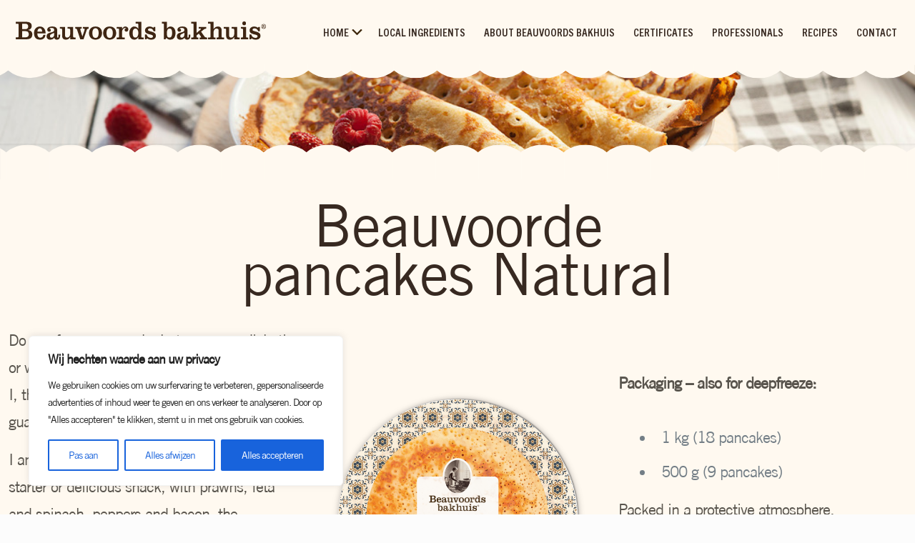

--- FILE ---
content_type: text/css
request_url: https://www.beauvoordsbakhuis.be/wp-content/uploads/betheme/css/post-1069.css?ver=1769093100
body_size: 295
content:
.mcb-section .mcb-wrap .mcb-item-r3v5xd4bx .title{background-position:center center;text-align:center;font-size:82px;font-family:'Trade Gothic LT';line-height:68px;}.mcb-section .mcb-wrap .mcb-item-eq53of1y .column_attr{font-family:Trade Gothic LT;}.mcb-section .mcb-wrap .mcb-item-z58mwxt28 .column_attr{font-family:Trade Gothic LT;}.mcb-section .mcb-wrap-wbrb77mps .mcb-wrap-inner-wbrb77mps{justify-content:center;align-items:center;}.mcb-section .mcb-wrap .mcb-item-fd8j4ksh .title{text-align:center;}.mcb-section .mcb-wrap-fd8j4ksh .mcb-wrap-inner-fd8j4ksh{justify-content:center;}@media(max-width: 1440px){.mcb-section .mcb-wrap .mcb-item-r3v5xd4bx .title{line-height:68px;}}@media(max-width: 767px){.mcb-section .mcb-wrap .mcb-item-r3v5xd4bx .title{font-size:42px;}}

--- FILE ---
content_type: text/css
request_url: https://www.beauvoordsbakhuis.be/wp-content/uploads/betheme/css/post-1060.css?ver=1769093100
body_size: 472
content:
.mcb-section .mcb-wrap .mcb-item-3cn70pdru .mcb-column-inner-3cn70pdru{height:162px;}.mcb-section .mcb-wrap .mcb-item-y5ue9u32v .title{background-position:center center;text-align:center;font-family:'Trade Gothic';font-size:100px;}.mcb-section .mcb-wrap .mcb-item-y5ue9u32v .mcb-column-inner-y5ue9u32v{margin-bottom:5px;}.mcb-section .mcb-wrap .mcb-item-rxsxwwo5f .title{background-position:center center;text-align:center;font-family:'Oraqle Script';font-size:50px;line-height:75px;text-shadow:0 0 0 0;}.mcb-section .mcb-wrap-n7dhmtlem .mcb-wrap-inner-n7dhmtlem{background-image:url(https://beauvoordsbakhuis.mycomma.be/wp-content/uploads/2024/03/BB-footer-min.png#957);background-repeat:no-repeat;background-position:center;background-size:cover;}.mcb-section-an1urtdc3{background-color:#FFF9F0;background-image:url(https://beauvoordsbakhuis.mycomma.be/wp-content/uploads/2024/02/footer-pattern-1.png#147);background-size:cover;background-repeat:no-repeat;background-position:center;}.mcb-section-an1urtdc3 .mcb-background-overlay{background-color:#FFF9F0;}.mcb-section .mcb-wrap .mcb-item-yjpr1ypht .column_attr{color:#3F280D;font-family:Trade Gothic;font-size:15px;line-height:24px;text-align:left;}.mcb-section .mcb-wrap .mcb-item-pn5i211t2 .column_attr{color:#3F280D;font-family:'Trade Gothic LT';font-size:15px;line-height:24px;}.mcb-section-t1almzpnl{background-color:#FFF9F0;padding-top:50px;padding-bottom:50px;}@media(max-width: 767px){.mcb-section .mcb-wrap .mcb-item-y5ue9u32v .title{font-size:70px;}.mcb-section .mcb-wrap .mcb-item-rxsxwwo5f .title{font-size:40px;}}

--- FILE ---
content_type: image/svg+xml
request_url: https://www.beauvoordsbakhuis.be/wp-content/uploads/2024/03/bb-logo.svg
body_size: 43376
content:
<svg xmlns="http://www.w3.org/2000/svg" xmlns:xlink="http://www.w3.org/1999/xlink" width="966.588" height="108.426" viewBox="0 0 966.588 108.426">
  <defs>
    <clipPath id="clip-path">
      <path id="Path_154" data-name="Path 154" d="M0,96.21H966.588V-12.216H0Z" transform="translate(0 12.216)" fill="none"/>
    </clipPath>
  </defs>
  <g id="Group_227" data-name="Group 227" transform="translate(0 12.216)">
    <g id="Group_226" data-name="Group 226" transform="translate(0 -12.216)" clip-path="url(#clip-path)">
      <g id="Group_205" data-name="Group 205" transform="translate(136.621 0.829)">
        <path id="Path_133" data-name="Path 133" d="M15.255,35.835H22.9c5.459,0,10.163-1.03,10.163-7.953,0-6.861-4.7-8.024-10.163-8.024H15.255Zm0-21.053h6.55c5.388,0,9.692-.959,9.692-6.994,0-6.3-4.3-7.269-9.692-7.269h-6.55ZM-1.937,35.835H2.9c2.121,0,2.8-.683,2.8-2.467V2.994C5.705,1.21,5.022.518,2.9.518H-1.937V-4.55H23.377C36.752-4.55,41.048-.37,41.048,6.7c0,6.027-4.03,9.115-9.55,10.012v.133c5.663,1.234,11.121,3.63,11.121,11.45,0,7.411-3.959,12.621-15.284,12.621H-1.937Z" transform="translate(1.937 4.55)" fill="#3f2613"/>
      </g>
      <g id="Group_206" data-name="Group 206" transform="translate(185.743 13.172)">
        <path id="Path_134" data-name="Path 134" d="M19.374,11.861c.062-4.322-1.3-8.574-6.142-8.574-4.642,0-6.346,4.251-6.55,8.574ZM6.682,16.388C6.478,21.74,8.111,27.5,14.457,27.5c4.917,0,7.376-2.538,8.254-7.269h5.663c-.879,7.811-5.592,12.408-14.663,12.408-10.58,0-16.172-5.965-16.172-17.077C-2.46,5.55,3.948-1.506,13.365-1.506c11.192,0,15.905,10.074,15.151,17.894Z" transform="translate(2.46 1.506)" fill="#3f2613"/>
      </g>
      <g id="Group_207" data-name="Group 207" transform="translate(219.703 13.171)">
        <path id="Path_135" data-name="Path 135" d="M18.161,14.358,10.928,17.65c-1.979.888-4.092,1.988-4.092,5.21,0,2.885,1.3,4.322,4.092,4.322,4.642,0,7.234-3.976,7.234-8.37Zm15.905,5.006v2.059c0,7.678-3.08,10.9-8.8,10.9-3.417,0-6.346-1.438-6.9-5.077-2.521,3.843-6.888,5.077-11.192,5.077-5.317,0-9.479-2.538-9.479-8.707,0-13.3,20.467-6.861,20.467-16.527,0-4.385-3.683-5.21-7.3-5.21-1.917,0-5.121.621-6.346,2.263,2.521-.346,4.5.754,4.5,3.568,0,3.08-2.121,4.038-4.775,4.038A4.854,4.854,0,0,1-.673,6.68c0-6.994,8.325-8.5,13.713-8.5,9.213,0,13.172,4.18,13.172,9.941v16.8c0,1.509.612,2.263,1.642,2.263s1.837-.967,1.837-5.21V19.363Z" transform="translate(2.306 1.823)" fill="#3f2613"/>
      </g>
      <g id="Group_208" data-name="Group 208" transform="translate(255.152 14.202)">
        <path id="Path_136" data-name="Path 136" d="M24.761,28.471V23.057h-.133C21.824,28.063,17.6,29.5,13.09,29.5c-6.346,0-10.03-3.222-10.03-9.6V3.645C3.06,1.657,2.244.9.335.9H-3.144V-3.615H11.11V19.142c0,2.885,1.917,5.006,5.254,5.006,5.8,0,8.4-5.547,8.4-8.84V3.645C24.761,1.728,23.6.9,21.415.9H17.732V-3.615h15.08V21.2c0,1.988.817,2.743,3.888,2.743h2.734v4.527Z" transform="translate(3.144 3.615)" fill="#3f2613"/>
      </g>
      <g id="Group_209" data-name="Group 209" transform="translate(296.917 14.196)">
        <path id="Path_137" data-name="Path 137" d="M15.255,4.017H12.939a1.564,1.564,0,0,0-1.571,1.642,17.551,17.551,0,0,0,.817,3.293L17.03,24.173h.133L22.418,8.952a13.127,13.127,0,0,0,.817-3.293,1.557,1.557,0,0,0-1.562-1.642H18.6V-.51H33.744V4.017c-3.062.2-4.154,1.234-4.775,3.018l-8.734,24.55h-8.8L2.492,6.076c-.47-1.438-1.154-2.059-4.429-2.059V-.51H15.255Z" transform="translate(1.937 0.51)" fill="#3f2613"/>
      </g>
      <g id="Group_210" data-name="Group 210" transform="translate(333.747 13.165)">
        <path id="Path_138" data-name="Path 138" d="M15.562,26.289c5.53,0,8.4-4.322,8.4-12.55S21.092,1.2,15.562,1.2s-8.4,4.314-8.4,12.541,2.867,12.55,8.4,12.55m0-29.627C25.8-3.338,33.1,2.84,33.1,13.739S25.8,30.816,15.562,30.816-1.976,24.638-1.976,13.739,5.329-3.338,15.562-3.338" transform="translate(1.976 3.338)" fill="#3f2613"/>
      </g>
      <g id="Group_211" data-name="Group 211" transform="translate(371.803 13.165)">
        <path id="Path_139" data-name="Path 139" d="M15.562,26.289c5.53,0,8.4-4.322,8.4-12.55S21.092,1.2,15.562,1.2s-8.4,4.314-8.4,12.541,2.867,12.55,8.4,12.55m0-29.627C25.8-3.338,33.1,2.84,33.1,13.739S25.8,30.816,15.562,30.816-1.976,24.638-1.976,13.739,5.329-3.338,15.562-3.338" transform="translate(1.976 3.338)" fill="#3f2613"/>
      </g>
      <g id="Group_212" data-name="Group 212" transform="translate(408.206 13.17)">
        <path id="Path_140" data-name="Path 140" d="M12.837,5.537h.142C15.7,1.418,17.817-.7,21.509-.7c4.367,0,8.254,2.538,8.254,7.544,0,3.08-1.846,5.76-5.192,5.76-2.654,0-4.837-1.58-4.837-4.394,0-2.6,2.041-4.047,4.5-4.109a3.675,3.675,0,0,0-2.867-.959c-5.592,0-8.459,5.618-8.459,10.553v11.45c0,1.988.817,2.743,2.725,2.743h4.3v4.527H-1.63V27.886H2.124c1.917,0,2.734-.754,2.734-2.743V7.6c0-1.988-.817-2.743-2.734-2.743H-1.63V.327H12.837Z" transform="translate(1.63 0.703)" fill="#3f2613"/>
      </g>
      <g id="Group_213" data-name="Group 213" transform="translate(442.128 0.829)">
        <path id="Path_141" data-name="Path 141" d="M14.35,36.5c4.571,0,8.192-3.843,8.192-12.133,0-7.473-3.621-11.317-8.192-11.317S7.32,16.9,7.32,24.779,9.779,36.5,14.35,36.5m8.192-1.3H22.4c-2.725,4.669-6.2,6.657-10.713,6.657-9.479,0-13.509-8.645-13.509-17.077S3.157,7.7,11.687,7.7A12.834,12.834,0,0,1,22.4,13.6h.142V2.909c0-2.059-.683-3.018-2.8-3.018h-4.3V-4.635H30.592V33.282c0,2.059.612,3.018,2.725,3.018h3.55v4.527H22.542Z" transform="translate(1.822 4.635)" fill="#3f2613"/>
      </g>
      <g id="Group_214" data-name="Group 214" transform="translate(484.115 13.166)">
        <path id="Path_142" data-name="Path 142" d="M4.418,18.256a10.953,10.953,0,0,0,4.03,6.719,12.057,12.057,0,0,0,7.5,2.263c2.388,0,5.325-1.3,5.325-4.109,0-6.719-21.5-2.885-21.5-15.16,0-6.79,6.488-10.287,12.488-10.287a18.115,18.115,0,0,1,10.03,3.364l1.367-2.334h3.754v11.45H22.978a11.007,11.007,0,0,0-3.683-5.618,9.942,9.942,0,0,0-6.417-1.917c-2.254,0-5.183.959-5.183,3.7,0,5.343,21.5,2.814,21.5,15.355,0,7.2-6.08,10.154-12.488,10.154-4.092,0-8.192-.692-11.4-3.5L3.939,30.806h-4.5V18.256Z" transform="translate(0.561 2.318)" fill="#3f2613"/>
      </g>
      <g id="Group_215" data-name="Group 215" transform="translate(529.95 0.828)">
        <path id="Path_143" data-name="Path 143" d="M18.106,15.7c-4.571,0-7.03,3.843-7.03,11.725,0,8.361,1.5,11.725,7.03,11.725,4.571,0,7.03-3.843,7.03-11.725,0-8.37-1.5-11.725-7.03-11.725m-6.959-.071h.133c2.05-2.947,5.325-5.281,9.08-5.281,9.959,0,13.917,8.3,13.917,16.252,0,11.388-4.775,17.9-14.192,17.9-4.1,0-6.967-1.03-10.172-4.731l-2.521,3.7H3.1V5.276c0-1.988-.825-2.743-2.734-2.743H-2.3V-1.993H11.148Z" transform="translate(2.299 1.993)" fill="#3f2613"/>
      </g>
      <g id="Group_216" data-name="Group 216" transform="translate(570.139 13.171)">
        <path id="Path_144" data-name="Path 144" d="M18.161,14.358,10.928,17.65c-1.979.888-4.092,1.988-4.092,5.21,0,2.885,1.3,4.322,4.092,4.322,4.642,0,7.234-3.976,7.234-8.37Zm15.9,5.006v2.059c0,7.678-3.071,10.9-8.8,10.9-3.417,0-6.355-1.438-6.9-5.077-2.521,3.843-6.888,5.077-11.192,5.077-5.317,0-9.479-2.538-9.479-8.707,0-13.3,20.467-6.861,20.467-16.527,0-4.385-3.683-5.21-7.3-5.21-1.908,0-5.112.621-6.346,2.263C7.04,3.8,9.019,4.9,9.019,7.71c0,3.08-2.112,4.038-4.775,4.038A4.854,4.854,0,0,1-.673,6.68c0-6.994,8.325-8.5,13.722-8.5,9.2,0,13.163,4.18,13.163,9.941v16.8c0,1.509.621,2.263,1.642,2.263s1.837-.967,1.837-5.21V19.363Z" transform="translate(2.306 1.823)" fill="#3f2613"/>
      </g>
      <g id="Group_217" data-name="Group 217" transform="translate(608.709 0.826)">
        <path id="Path_145" data-name="Path 145" d="M0,40.34V35.813H3.683c1.917,0,2.734-.754,2.734-2.743V2.147C6.417.159,5.6-.6,3.683-.6H0V-5.122H14.467V24.017l10.846-8.84a2.022,2.022,0,0,0,.959-1.58c0-.55-.888-.825-1.5-.825H20.2V8.254H40.394v4.518a9.9,9.9,0,0,0-6.275,2.13l-7.367,5.831,9.071,12.408c1.5,2.059,4.03,2.672,6.959,2.672V40.34H22.589V35.813h3c.817,0,1.163-.346,1.163-1.03A2.912,2.912,0,0,0,26,33.141l-5.254-7.473L14.467,30.6V33.07c0,1.988.817,2.743,2.725,2.743h2.183V40.34Z" transform="translate(0 5.122)" fill="#3f2613"/>
      </g>
      <g id="Group_218" data-name="Group 218" transform="translate(654.295 0.824)">
        <path id="Path_146" data-name="Path 146" d="M13.019,16.673h.142c2.8-3.7,6.541-6.444,11.867-6.444,6.009,0,9.692,3.772,9.692,9.595V36.075c0,1.988.817,2.743,2.725,2.743H41.27v4.527H21.344V38.818h2.592c1.908,0,2.734-.754,2.734-2.743v-15.7c0-3.5-2.388-4.8-6.009-4.8-3.55,0-7.642,3.772-7.642,9.808v10.7c0,1.988.817,2.743,2.734,2.743h2.654v4.527H-1.653V38.818h3.9c1.908,0,2.725-.754,2.725-2.743V5.152c0-1.988-.817-2.743-2.725-2.743h-3.9V-2.117H13.019Z" transform="translate(1.653 2.117)" fill="#3f2613"/>
      </g>
      <g id="Group_219" data-name="Group 219" transform="translate(696.639 14.202)">
        <path id="Path_147" data-name="Path 147" d="M24.761,28.471V23.057h-.133C21.824,28.063,17.6,29.5,13.1,29.5,6.744,29.5,3.06,26.279,3.06,19.9V3.645C3.06,1.657,2.244.9.335.9H-3.144V-3.615H11.119V19.142c0,2.885,1.908,5.006,5.246,5.006,5.8,0,8.4-5.547,8.4-8.84V3.645C24.761,1.728,23.6.9,21.415.9H17.732V-3.615h15.08V21.2c0,1.988.825,2.743,3.888,2.743h2.734v4.527Z" transform="translate(3.144 3.615)" fill="#3f2613"/>
      </g>
      <g id="Group_220" data-name="Group 220" transform="translate(742.36 0.004)">
        <path id="Path_148" data-name="Path 148" d="M7.994,0A4.935,4.935,0,1,1,3.086,4.935,4.942,4.942,0,0,1,7.994,0M-1.015,46.287V41.76H2.127c1.908,0,2.725-.754,2.725-2.743V21.462c0-1.988-.817-2.743-2.725-2.743H-1.015V14.192H12.9V39.018c0,1.988.825,2.743,2.734,2.743h3.346v4.527Z" transform="translate(1.015)" fill="#3f2613"/>
      </g>
      <g id="Group_221" data-name="Group 221" transform="translate(765.576 13.166)">
        <path id="Path_149" data-name="Path 149" d="M4.418,18.256a10.953,10.953,0,0,0,4.03,6.719,12.057,12.057,0,0,0,7.5,2.263c2.388,0,5.325-1.3,5.325-4.109,0-6.719-21.5-2.885-21.5-15.16,0-6.79,6.488-10.287,12.488-10.287a18.115,18.115,0,0,1,10.03,3.364l1.367-2.334h3.754v11.45H22.978a10.952,10.952,0,0,0-3.683-5.618,9.925,9.925,0,0,0-6.417-1.917c-2.246,0-5.183.959-5.183,3.7,0,5.343,21.5,2.814,21.5,15.355,0,7.2-6.071,10.154-12.488,10.154-4.092,0-8.192-.692-11.4-3.5L3.939,30.806h-4.5V18.256Z" transform="translate(0.561 2.318)" fill="#3f2613"/>
      </g>
      <g id="Group_222" data-name="Group 222" transform="translate(797.661 6.904)">
        <path id="Path_150" data-name="Path 150" d="M5.411,9.892a4.913,4.913,0,0,1-4.926-5.1,4.915,4.915,0,1,1,9.825,0,4.908,4.908,0,0,1-4.9,5.1m0,.976a6.036,6.036,0,0,0,6.071-6.08A6.028,6.028,0,0,0,5.411-1.256a6.062,6.062,0,1,0,0,12.124M4.177,2.206H5.606c1.127,0,1.544.328,1.544,1.047,0,.95-.515,1.109-1.8,1.109H4.177Zm0,3.071H5.269L7.141,8.392H8.42L6.52,5.25A1.84,1.84,0,0,0,8.224,3.3c0-1.34-.808-2.006-2.441-2.006H3.1v7.1H4.177Z" transform="translate(0.687 1.256)" fill="#3f2613"/>
      </g>
      <g id="Group_223" data-name="Group 223" transform="translate(-0.003 64.829)">
        <path id="Path_151" data-name="Path 151" d="M11.333,26.163A14.912,14.912,0,0,1,8.511,25.9c-1.145-.222-1.58-.612-1.58-1.713V1.782c0-1.1.391-1.367,2.947-1.367A15.763,15.763,0,0,1,19.046,3.14a14.085,14.085,0,0,1,5.281,11.228c0,7.793-6.559,11.8-12.994,11.8M-1.395-.508C-1.395.1-1.261.5-.6.5,2,.592,3.017.415,3.017,2.128V24.406c0,.967-.178,1.536-1.189,1.58-2.334.133-3.266-.044-3.266,1.056,0,1.136.621,1.225,1.012,1.225H12.034a23.952,23.952,0,0,0,3.923-.257c6.3-1.145,12.772-7.038,12.772-14.831A13.97,13.97,0,0,0,20.369.5C16.446-1.3,11.91-1.431,7.588-1.431H-.427c-.391,0-.967.089-.967.923M30.318,19.2c0,7.527,4.891,9.905,8.5,9.905A9.988,9.988,0,0,0,46.614,25.2a1.2,1.2,0,0,0,.311-.71.663.663,0,0,0-.71-.657c-.435,0-.79.4-1.012.621a7.706,7.706,0,0,1-5.237,2.157c-5.556,0-6.524-5.858-6.524-6.391,0-.391.266-.346,9.391-3.47,1.269-.444,3.559-.888,3.559-2.2V14.5a1.615,1.615,0,0,0-.355-.976,9.958,9.958,0,0,0-7.571-4.216c-4.4,0-8.148,3.737-8.148,9.9m11.8-4.58a.656.656,0,0,1-.391.533c-.089.044-8.112,3.169-8.246,3.169-.089,0-.222-.044-.222-.311,0-3.914,1.678-6.293,4.234-6.293,2.467,0,4.624,2.379,4.624,2.9m48.63-4.615c-.355,0-1.411.178-3.524.178-2.077,0-3.133-.178-3.435-.178-.488,0-.533.4-.533.746,0,.7.355.834.79.879,1.9.133,2.689,0,2.689,1.056a36.776,36.776,0,0,1-4.269,11.45.545.545,0,0,1-.533.4c-.266,0-.479-.222-.7-.621-2.867-4.536-5.512-10.438-5.512-11.272,0-.7.577-.879,1.021-.923,2.467-.222,2.547-.089,2.547-.79v-.266a.58.58,0,0,0-.612-.657c-.444,0-1.8.133-4.536.133s-4.1-.133-4.536-.133c-.577,0-.71.4-.71,1.012,0,1.4,2.2.044,3.3,1.757a27.791,27.791,0,0,1,1.678,3.7v.044c-.044.657-2.29,5.059-4.012,7.7a.531.531,0,0,1-.435.355c-.266,0-.4-.266-.444-.355a111.255,111.255,0,0,1-4.935-11.05,2.472,2.472,0,0,1-.257-.834c0-1.322,2.725.036,2.725-1.589,0-.524-.222-.746-.524-.746s-1.278.133-3.178.133H62.7c-1.944,0-2.956-.133-3.266-.133-.657,0-.79.355-.79.746,0,1.456,1.234.355,1.935,1.589a169.1,169.1,0,0,0,7.269,15.888c.4.746.754,1.136,1.278,1.136a.969.969,0,0,0,.79-.391c.355-.4.355-.533,3.311-6.47,1.624-3.479,1.624-3.479,1.757-3.479.178,0,.133.044,2.911,5.423,2.068,3.825,2.547,4.917,3.391,4.917.479,0,.79-.257,1.234-1.092,7.092-13.207,5.636-16.154,7.527-16.553.4-.044,1.367.178,1.367-.967,0-.435-.222-.746-.657-.746m2.024,3.08a1.669,1.669,0,0,0,1.766,1.58,1.124,1.124,0,0,0,.967-.479c.08-.178,1.269-2.947,3.781-2.947a3.548,3.548,0,0,1,2.565,1.18,4.918,4.918,0,0,1,1.056,3.524v1.589c0,.311-.044.524-.355.612-.089.044-5.379.222-7.757,2.112a5.014,5.014,0,0,0-1.846,3.923v.044a4.832,4.832,0,0,0,5.015,4.926,7.68,7.68,0,0,0,4.1-1.234c1.1-.746.976-.967,1.189-.967.044,0,.044.044.089.044a4.142,4.142,0,0,0,3.124,1.8c2.29,0,3.391-2.459,3.391-3.47,0-.4-.222-.577-.391-.577-.666,0-.577,1.456-1.944,1.456-.435,0-1.5-.222-1.5-1.935V15.6c0-.533-.044-1.056-.08-1.589-.444-4.314-4.713-4.837-6.391-4.837C95.9,9.175,92.777,11.5,92.777,13.089Zm6.257,13.642a2.814,2.814,0,0,1-1.9-.568,3.371,3.371,0,0,1-.923-2.423,3.033,3.033,0,0,1,1.056-2.379c1.456-1.358,4.456-1.58,5.246-1.58.4,0,.444.222.444,1.278v2.858a1.582,1.582,0,0,1-.266,1.012,4.714,4.714,0,0,1-3.657,1.8M116.52,11.678c-.089,0-.133-.089-.133-.213V9.7c0-.391-.044-.879-.533-.879a1.273,1.273,0,0,0-.391.133c-4.58,2.246-4.624,2.157-4.624,2.379a.627.627,0,0,0,.177.3c2.068,1.5,2.423,1.456,2.423,2.334V25.631c0,.666-.178.932-.8,1.056-1.189.311-1.979.044-1.979,1.1a.679.679,0,0,0,.7.746,41.717,41.717,0,0,1,4.491-.266,42.3,42.3,0,0,1,4.447.266c.577,0,.621-.524.621-.879,0-1-.577-.834-3.222-1.047-1.056-.089-1.1-.843-1.1-1.322V14.536a1.241,1.241,0,0,1,.178-.79,5.767,5.767,0,0,1,3.435-1.8c1.456,0,1.5,1.1,2.6,1.1a3.55,3.55,0,0,0,1.811-.879c.346-.311,1.145-.79,1.189-1.544v-.036c0-1.234-2.033-1.935-3.435-1.935a4.091,4.091,0,0,0-1.278.169c-1.189.444-4.411,2.858-4.58,2.858M126.869,19.2c0,7.527,4.891,9.905,8.5,9.905a9.988,9.988,0,0,0,7.793-3.914,1.2,1.2,0,0,0,.311-.71.663.663,0,0,0-.71-.657c-.435,0-.79.4-1.012.621a7.723,7.723,0,0,1-5.237,2.157c-5.556,0-6.524-5.858-6.524-6.391,0-.391.266-.346,9.391-3.47,1.269-.444,3.559-.888,3.559-2.2V14.5a1.615,1.615,0,0,0-.355-.976,9.958,9.958,0,0,0-7.571-4.216c-4.4,0-8.148,3.737-8.148,9.9m11.8-4.58a.656.656,0,0,1-.391.533c-.089.044-8.112,3.169-8.246,3.169-.089,0-.222-.044-.222-.311,0-3.914,1.678-6.293,4.234-6.293,2.467,0,4.624,2.379,4.624,2.9m17.618.044c0,2.157,1.322,4.358,4.891,5.379,1.411.391,5.29.834,5.29,3.737,0,1.766-1.589,2.947-3.577,2.947a6.093,6.093,0,0,1-5.024-2.592c-.612-1.234.089-2.734-1-2.734-.666,0-.8.222-.8,1.367,0,.612.044,1.456.044,2.645a1.839,1.839,0,0,0,.533,1.491c1.269,1.491,4.047,2.2,6.08,2.2,4.358,0,6.692-3.124,6.692-5.938a5.378,5.378,0,0,0-1.322-3.479c-1.624-1.891-3.7-2.024-5.947-2.645-3.266-.923-3.479-2.547-3.479-3.169a2.526,2.526,0,0,1,2.778-2.334,5.048,5.048,0,0,1,3.612,1.722c.612.879.479,2.157,1.411,2.157.346,0,1.012-.133,1.012-.71,0-.169-.577-3.08-.843-4.615-.044-.222-.169-.834-.7-.834s-.7.444-1.1.444a12.77,12.77,0,0,0-2.2-.222c-3.967,0-6.346,2.547-6.346,5.183m19.775-3.036c-.133,0-.177-.133-.177-.257V9.708c0-.222-.044-.533-.4-.533-.257,0-.346.133-.834.4-3.559,2.281-3.559,2.148-3.559,2.547,0,.257.257.435.391.524,1.633,1.234,1.766,1.189,1.766,2.068V25.631c-.178,1.766-2.467.577-2.467,1.935,0,.444.089.879.612.879.311,0,1.278-.178,3.213-.178a30.119,30.119,0,0,1,3.746.266c.4,0,.577-.3.577-.7,0-.435,0-.834-.621-.923-1.935-.3-2.334-.222-2.334-1.491V14.8a2.722,2.722,0,0,1,.178-1.145,3.966,3.966,0,0,1,3.346-1.713A5.181,5.181,0,0,1,182.591,13c1.234.923,1.411,2.379,1.411,3.825v8.148c0,1.056-.178,1.5-1.145,1.678-1.855.3-2.388.213-2.388.914,0,.577.089.967.621.967a35.014,35.014,0,0,1,4.092-.266,36.078,36.078,0,0,1,4.1.266c.479,0,.568-.524.568-.923,0-.479-.257-.746-.834-.834-1.811-.213-2.157-.124-2.157-.967v-.044c0-.133.044-.213.044-.346v-8.5a13.8,13.8,0,0,0-.266-2.947c0-.657,2.068-2.024,4.012-2.024a4.326,4.326,0,0,1,2.734.967c1.669,1.456,1.8,4.136,1.8,6.426v6.124c0,.612,0,1.056-.879,1.189-1.766.346-2.068.257-2.068,1.136a.7.7,0,0,0,.7.746,30.12,30.12,0,0,1,3.746-.266,29.645,29.645,0,0,1,3.692.266c.577,0,.666-.479.666-.879a.677.677,0,0,0-.621-.79c-1.669-.346-2.112-.213-2.112-1.624V19.648a18.091,18.091,0,0,0-.488-5.148,6.009,6.009,0,0,0-5.938-4.793,8.514,8.514,0,0,0-4.278,1.269c-1.669.967-1.491,1.189-1.846,1.189-.089,0-.133,0-.178-.044a6.749,6.749,0,0,0-4.757-2.414c-2.645,0-4.536,1.926-4.757,1.926m26.876,1.456a1.666,1.666,0,0,0,1.757,1.58,1.124,1.124,0,0,0,.967-.479c.089-.178,1.278-2.947,3.79-2.947a3.543,3.543,0,0,1,2.556,1.18,4.918,4.918,0,0,1,1.056,3.524v1.589c0,.311-.044.524-.355.612-.089.044-5.379.222-7.749,2.112a5.021,5.021,0,0,0-1.855,3.923v.044a4.835,4.835,0,0,0,5.024,4.926,7.7,7.7,0,0,0,4.1-1.234c1.1-.746.967-.967,1.189-.967.044,0,.044.044.089.044a4.1,4.1,0,0,0,3.115,1.8c2.29,0,3.4-2.459,3.4-3.47,0-.4-.222-.577-.4-.577-.666,0-.577,1.456-1.944,1.456-.435,0-1.491-.222-1.491-1.935V15.6c0-.533-.044-1.056-.089-1.589-.444-4.314-4.713-4.837-6.382-4.837C206.058,9.175,202.943,11.5,202.943,13.089Zm6.249,13.642a2.814,2.814,0,0,1-1.9-.568,3.371,3.371,0,0,1-.923-2.423,3.061,3.061,0,0,1,1.056-2.379c1.456-1.358,4.456-1.58,5.246-1.58.4,0,.444.222.444,1.278v2.858a1.582,1.582,0,0,1-.266,1.012,4.714,4.714,0,0,1-3.657,1.8m12.382-13.642a1.666,1.666,0,0,0,1.757,1.58,1.124,1.124,0,0,0,.967-.479c.089-.178,1.278-2.947,3.79-2.947a3.543,3.543,0,0,1,2.556,1.18,4.917,4.917,0,0,1,1.056,3.524v1.589c0,.311-.044.524-.355.612-.08.044-5.37.222-7.749,2.112a5.014,5.014,0,0,0-1.846,3.923v.044a4.832,4.832,0,0,0,5.015,4.926,7.68,7.68,0,0,0,4.1-1.234c1.1-.746.967-.967,1.189-.967.044,0,.044.044.089.044a4.142,4.142,0,0,0,3.124,1.8c2.29,0,3.391-2.459,3.391-3.47,0-.4-.222-.577-.4-.577-.657,0-.577,1.456-1.935,1.456-.444,0-1.5-.222-1.5-1.935V15.6c0-.533-.044-1.056-.089-1.589-.444-4.314-4.713-4.837-6.382-4.837C224.7,9.175,221.573,11.5,221.573,13.089Zm6.249,13.642a2.791,2.791,0,0,1-1.891-.568A3.344,3.344,0,0,1,225,23.74a3.061,3.061,0,0,1,1.056-2.379c1.456-1.358,4.456-1.58,5.246-1.58.4,0,.444.222.444,1.278v2.858a1.582,1.582,0,0,1-.266,1.012,4.7,4.7,0,0,1-3.657,1.8m20.965,1.012v.044c0,.657.355.746.577.746a38.5,38.5,0,0,1,4.225-.266,37.662,37.662,0,0,1,4.225.266c.533,0,.71-.391.71-.923,0-.612-.4-.7-.71-.746-2.112-.257-3.346-1.713-4.491-3.08-5.112-6.115-5.112-6.027-5.112-6.249,0-.133.133-.222.311-.4,2.867-2.947,4.4-4.624,6.391-5.148,1.669-.444,2.556,0,2.556-1.145,0-.524-.178-.834-.666-.834s-1.935.133-4.846.133H249.4c-.479,0-.923.133-.923.568v.444c0,.612,1.145.568,1.145,1.846,0,1.056-.435,1.189-4.358,5.2a.38.38,0,0,1-.266.169c-.133,0-.133-.089-.133-.169V-2.576c0-.3-.044-.746-.479-.746-.178,0-.178,0-4.358,1.846-.266.089-.879.266-.879.754a.538.538,0,0,0,.178.346c.044.044,1.322.923,2.024,1.411a1.024,1.024,0,0,1,.524,1.056V25.808c-.124,1.544-2.246.355-2.246,1.846a.742.742,0,0,0,.754.79c.346,0,1.367-.178,3.426-.178s3.089.178,3.391.178c.266,0,.621-.133.621-.746,0-.7-.533-.834-.923-.923-1.678-.213-2.033-.169-2.033-1.056V21.184a1.6,1.6,0,0,1,.044-.479c.044-.178.967-1.278,1.234-1.278.089,0,.178.044.178.089.044.044,4.536,5.5,4.536,6.47,0,1.322-2.068.089-2.068,1.757m34.269-16.9c0,.7.444.7.666.746,1.669.133,2.592.044,2.592.879a33.25,33.25,0,0,1-4.225,12.107c0,.044-.089.222-.222.222-.222,0-.346-.311-.391-.355A54.282,54.282,0,0,1,276.23,12.6c0-.435.355-.746.879-.79,1.5-.266,2.467.178,2.467-.923,0-.479-.089-.879-.612-.879-.444,0-1.678.133-4.234.133-2.512,0-3.746-.133-4.18-.133-.355,0-.533.222-.533.577,0,1.713,1.189.612,2.077,1.713.612.79,2.2,5.716,7.837,15.71.4.746.79,1.358,1.456,1.358a1.087,1.087,0,0,0,.834-.391c.524-.577,4.092-7.615,6.382-15.932a3.376,3.376,0,0,1,.266-.879c.577-.967,2.423.133,2.423-1.322,0-.435-.133-.834-.657-.834-.355,0-1.411.133-3.524.133s-3.177-.133-3.524-.133c-.4,0-.533.311-.533.621Zm9.737,2.246a1.666,1.666,0,0,0,1.757,1.58,1.1,1.1,0,0,0,.967-.479c.089-.178,1.278-2.947,3.79-2.947a3.527,3.527,0,0,1,2.556,1.18,4.883,4.883,0,0,1,1.065,3.524v1.589c0,.311-.044.524-.355.612-.089.044-5.379.222-7.757,2.112a5.014,5.014,0,0,0-1.846,3.923v.044a4.832,4.832,0,0,0,5.015,4.926,7.68,7.68,0,0,0,4.1-1.234c1.1-.746.967-.967,1.189-.967.044,0,.044.044.089.044a4.142,4.142,0,0,0,3.124,1.8c2.29,0,3.391-2.459,3.391-3.47,0-.4-.222-.577-.4-.577-.657,0-.568,1.456-1.935,1.456-.444,0-1.5-.222-1.5-1.935V15.6c0-.533-.044-1.056-.089-1.589-.435-4.314-4.7-4.837-6.382-4.837C295.917,9.175,292.792,11.5,292.792,13.089Zm6.257,13.642a2.814,2.814,0,0,1-1.9-.568,3.334,3.334,0,0,1-.923-2.423,3.033,3.033,0,0,1,1.056-2.379c1.456-1.358,4.456-1.58,5.246-1.58.4,0,.444.222.444,1.278v2.858a1.582,1.582,0,0,1-.266,1.012,4.714,4.714,0,0,1-3.657,1.8m17.308-15.053c0-.044.044-.178.044-.266V9.7c0-.346-.133-.657-.533-.657a.738.738,0,0,0-.435.178c-4.1,2.192-4.189,2.148-4.189,2.5v.044a.676.676,0,0,0,.266.444c1.988,1.491,1.988,1.4,1.988,2.459V25.2c0,.746-.044,1.322-1.145,1.491-1.367.222-1.722.178-1.722,1.056a.715.715,0,0,0,.7.79,27.711,27.711,0,0,1,7.97.044c.4,0,.577-.346.577-.79,0-.967-.533-.879-2.379-1.18-.932-.133-.976-.754-.976-1.234V14.8a2.454,2.454,0,0,1,.044-.568,5.121,5.121,0,0,1,4.544-2.867,4.777,4.777,0,0,1,4.4,2.645,16.392,16.392,0,0,1,.577,4.757V25.6c0,.746-.133.967-.71,1.056-1.757.3-2.29.213-2.29,1,0,.444.089.879.621.879a27.4,27.4,0,0,1,3.612-.266,30.8,30.8,0,0,1,3.692.266c.266,0,.666-.133.666-.879a.677.677,0,0,0-.621-.79c-1.544-.213-2.112-.133-2.112-1.358v-.089c0-6.08.044-6.87.044-7.615a18.92,18.92,0,0,0-.089-2.246c-.444-5.459-4.269-6.337-6.249-6.337h-.089a9.2,9.2,0,0,0-6.044,2.636h-.044c-.044,0-.124-.044-.124-.178m28.544.533h1.411c.257,0,.3.169.3.391,0,.967-.169,7.793-.169,9.728,0,.488,0,.932.044,1.411.3,4.136,2.68,5.37,4.438,5.37,2.423,0,4.58-2.2,6.124-3.959a1.329,1.329,0,0,0,.311-.746.8.8,0,0,0-.8-.8c-.967,0-2.68,2.645-4.8,2.645-1.846,0-2.246-1.722-2.246-3.257,0-1.056,0-2.068.044-10.3,0-.311.133-.391.444-.391h5.157a1.007,1.007,0,0,0,.79-.222,2.858,2.858,0,0,0,.4-1.278c0-.834-.754-.834-1.145-.834-.133,0-.222-.044-.355-.044h-3.967c-.524,0-.879-.124-.879-.879,0-.612.044-2.459.044-3.08,0-.568-.311-.7-.577-.7-.479,0-.746.568-.879.79-2.37,4.047-4.571,4.837-4.571,5.583,0,.533.479.577.879.577m19.287-.533c-.089,0-.133-.089-.133-.213V9.7c0-.391-.044-.879-.524-.879a1.41,1.41,0,0,0-.4.133c-4.58,2.246-4.624,2.157-4.624,2.379a.628.628,0,0,0,.177.3c2.068,1.5,2.423,1.456,2.423,2.334V25.631c0,.666-.178.932-.79,1.056-1.189.311-1.988.044-1.988,1.1a.681.681,0,0,0,.71.746,41.5,41.5,0,0,1,4.491-.266,42.52,42.52,0,0,1,4.447.266c.568,0,.612-.524.612-.879,0-1-.568-.834-3.213-1.047-1.056-.089-1.1-.843-1.1-1.322V14.536a1.241,1.241,0,0,1,.178-.79,5.711,5.711,0,0,1,3.435-1.8c1.447,0,1.491,1.1,2.6,1.1a3.555,3.555,0,0,0,1.8-.879c.355-.311,1.145-.79,1.189-1.544v-.036c0-1.234-2.024-1.935-3.435-1.935a4.128,4.128,0,0,0-1.278.169c-1.189.444-4.4,2.858-4.58,2.858m10.66,1.411a1.669,1.669,0,0,0,1.766,1.58,1.124,1.124,0,0,0,.967-.479c.08-.178,1.269-2.947,3.79-2.947a3.543,3.543,0,0,1,2.556,1.18,4.918,4.918,0,0,1,1.056,3.524v1.589c0,.311-.044.524-.355.612-.089.044-5.379.222-7.757,2.112a5.014,5.014,0,0,0-1.846,3.923v.044a4.835,4.835,0,0,0,5.024,4.926,7.673,7.673,0,0,0,4.092-1.234c1.109-.746.976-.967,1.189-.967.044,0,.044.044.089.044a4.142,4.142,0,0,0,3.124,1.8c2.29,0,3.391-2.459,3.391-3.47,0-.4-.222-.577-.391-.577-.666,0-.577,1.456-1.944,1.456-.435,0-1.5-.222-1.5-1.935V15.6c0-.533-.036-1.056-.08-1.589-.444-4.314-4.713-4.837-6.391-4.837C377.973,9.175,374.849,11.5,374.849,13.089Zm6.257,13.642a2.814,2.814,0,0,1-1.9-.568,3.371,3.371,0,0,1-.923-2.423,3.033,3.033,0,0,1,1.056-2.379c1.456-1.358,4.456-1.58,5.246-1.58.4,0,.444.222.444,1.278v2.858a1.583,1.583,0,0,1-.266,1.012,4.714,4.714,0,0,1-3.657,1.8m21.577-15.32a6.844,6.844,0,0,1,4.722,1.678,1.255,1.255,0,0,1,.435,1.056v9.861a3.962,3.962,0,0,1-.133,1.012c-.346,1.145-2.467,1.891-4.136,1.891A8.032,8.032,0,0,1,395.9,18.77c0-4.447,2.29-7.358,6.781-7.358m.089-1.749h-.044c-6.959,0-9.772,4.917-9.772,9.5,0,5.547,3.826,10.038,9.6,10.038a8.335,8.335,0,0,0,5.237-1.713c.044,0,.089.044.089.124v1.456c0,.391.222.435.355.435.435,0,1.012-.834,3.036-1.935,1.757-1,2.6-1,2.6-1.669,0-.612-.8-.612-.843-.612-1.58-.089-2.024.044-2.068-.621-.044-.391-.133-8.583-.133-12.941,0-8.512.133-12.763.133-14.21,0-.355-.178-.612-.524-.612-.177,0-1.012.391-5.68,2.672-.133.089-.4.222-.4.488,0,.435.533.612.834.7,2.343.914,2.645.914,2.645,1.793V9.921c0,.222-.089.4-.3.4a17.9,17.9,0,0,0-4.766-.657m15.772-8.592a2.037,2.037,0,0,0,2.068,2.068,2.148,2.148,0,0,0,2.157-2.1,2.114,2.114,0,0,0-4.225.036m-.435,21.879v2.068c0,.79-.089,1.411-1.189,1.589-1.988.257-2.166.169-2.166,1.18,0,.444.222.746.666.746a34.547,34.547,0,0,1,4.047-.266,35.558,35.558,0,0,1,4.047.266c.488,0,.533-.612.533-.967,0-.746-.533-.7-1.979-.914-.976-.133-1.021-.266-1.021-5.636V19.56c0-5.37.266-9.639.266-9.994a.621.621,0,0,0-.612-.7h-.044c-.222,0-.266.089-4.846,2.29-.479.213-1.18.391-1.18.923,0,.355.3.479.524.568,2.822,1.145,3,1.1,3,1.811,0,.834-.044,3.391-.044,8.494m8.317-10.74h1.411c.266,0,.311.169.311.391,0,.967-.178,7.793-.178,9.728,0,.488,0,.932.044,1.411.311,4.136,2.68,5.37,4.447,5.37,2.423,0,4.58-2.2,6.124-3.959a1.4,1.4,0,0,0,.3-.746.787.787,0,0,0-.79-.8c-.967,0-2.689,2.645-4.8,2.645-1.846,0-2.246-1.722-2.246-3.257,0-1.056,0-2.068.044-10.3,0-.311.133-.391.435-.391h5.157a.983.983,0,0,0,.79-.222,2.858,2.858,0,0,0,.4-1.278c0-.834-.746-.834-1.145-.834-.133,0-.222-.044-.355-.044h-3.959c-.533,0-.888-.124-.888-.879,0-.612.044-2.459.044-3.08,0-.568-.3-.7-.568-.7-.488,0-.746.568-.879.79-2.379,4.047-4.58,4.837-4.58,5.583,0,.533.488.577.879.577M443.92,1.072a2.037,2.037,0,0,0,2.068,2.068,2.146,2.146,0,0,0,2.148-2.1,2.109,2.109,0,0,0-4.216.036m-.444,21.879v2.068c0,.79-.089,1.411-1.189,1.589-1.979.257-2.157.169-2.157,1.18,0,.444.222.746.657.746a34.8,34.8,0,0,1,4.056-.266,35.766,35.766,0,0,1,4.047.266c.479,0,.524-.612.524-.967,0-.746-.524-.7-1.979-.914-.967-.133-1.012-.266-1.012-5.636V19.56c0-5.37.266-9.639.266-9.994a.627.627,0,0,0-.621-.7h-.044c-.222,0-.257.089-4.837,2.29-.488.213-1.189.391-1.189.923,0,.355.311.479.524.568,2.823,1.145,3,1.1,3,1.811,0,.834-.044,3.391-.044,8.494m7.536-3.746c0,7.527,4.882,9.905,8.494,9.905A9.975,9.975,0,0,0,467.3,25.2a1.194,1.194,0,0,0,.311-.71.663.663,0,0,0-.71-.657c-.435,0-.79.4-1.012.621a7.706,7.706,0,0,1-5.237,2.157c-5.547,0-6.524-5.858-6.524-6.391,0-.391.266-.346,9.391-3.47,1.278-.444,3.559-.888,3.559-2.2V14.5a1.67,1.67,0,0,0-.346-.976,9.99,9.99,0,0,0-7.58-4.216c-4.4,0-8.139,3.737-8.139,9.9m11.8-4.58a.651.651,0,0,1-.4.533c-.089.044-8.112,3.169-8.246,3.169-.089,0-.222-.044-.222-.311,0-3.914,1.677-6.293,4.234-6.293,2.467,0,4.633,2.379,4.633,2.9" transform="translate(1.439 3.322)" fill="#3f2613"/>
      </g>
      <g id="Group_224" data-name="Group 224" transform="translate(505.209 66.572)">
        <path id="Path_152" data-name="Path 152" d="M5.466,1.874H5.155C2.12,1.83.628,1.741.14,1.741c-.533,0-.834.266-.834,1.1S-.17,3.854.407,3.9c1.891.044,2.467-.178,2.467,1.056V28.2a1.2,1.2,0,0,1-1.021,1.4C-.037,30-.561,30-.561,30.88a.62.62,0,0,0,.7.7H2.475c9.861,0,17.743.266,18.364.266,1.012,0,1.1-.488,1.189-.967.3-2.068.879-5.982.879-6.2,0-.879-1.056-1.012-1.322-1.012a.842.842,0,0,0-.657.346c-.266.311-1.411,3.089-1.855,3.746a2.509,2.509,0,0,1-2.423,1.189H8.111c-1.065,0-1.145-.657-1.145-1.411V5.212c0-1.491.612-1.189,3.6-1.269.488,0,.976-.133.976-1.012,0-.7-.044-1.189-.754-1.189-.524,0-2.157.133-5.325.133m22.642-.4A2.632,2.632,0,0,0,25.33,3.942,1.892,1.892,0,0,0,27.5,5.833c.257,0,.524-.044.79-.044,1.544,0,1.891,1.012,1.891,1.624,0,1.633-1.58,2.29-1.58,3a.833.833,0,0,0,.834.834c.657,0,2.5-1.322,2.5-4.846,0-3.692-2.281-4.926-3.825-4.926m6.479,21.044c0,7.527,4.882,9.9,8.494,9.9A9.948,9.948,0,0,0,50.874,28.5a1.154,1.154,0,0,0,.311-.7.658.658,0,0,0-.71-.657,1.607,1.607,0,0,0-1.012.612,7.665,7.665,0,0,1-5.237,2.157c-5.547,0-6.524-5.858-6.524-6.382,0-.4.266-.355,9.391-3.479,1.278-.444,3.559-.879,3.559-2.2v-.044a1.619,1.619,0,0,0-.346-.967,9.973,9.973,0,0,0-7.58-4.225c-4.4,0-8.139,3.737-8.139,9.905m11.8-4.58a.64.64,0,0,1-.4.524c-.089.044-8.112,3.169-8.246,3.169-.089,0-.222-.044-.222-.3,0-3.923,1.678-6.3,4.234-6.3,2.467,0,4.633,2.379,4.633,2.911m6.293-4.624c-.222,0-.568.089-.568.746,0,.577.089.879.79.967,1.189.178.533-.391,6.515,7.047a.449.449,0,0,1,.178.311c0,.257,0,.133-5.148,6.87a2.087,2.087,0,0,1-.4.479c-.657.533-2.024,0-2.024,1.145,0,.435,0,.923.435.923a26.329,26.329,0,0,1,3.178-.222,31.548,31.548,0,0,1,3.169.178c.488,0,.577-.355.577-.879a.757.757,0,0,0-.089-.435c-.444-.577-2.6,0-2.6-1.1,0-.266.044-.355.612-1.1,3.257-4.411,3.213-4.456,3.435-4.456.044,0,.089.044.133.044.089.089.044.044,4.092,5.068a1.03,1.03,0,0,1,.178.444c0,.213-.133.435-.533.568-1.269.355-2.2.044-2.2,1.1,0,.346.044.746.533.746.355,0,1.411-.178,3.568-.178s3.213.178,3.568.178c.612,0,.657-.444.657-1.056,0-.435-.222-.479-.435-.524-.888-.178-.976-.089-1.633-.967-6.08-7.7-6.08-7.669-6.08-7.793,0-.178,0-.089,3.746-5.024a2.914,2.914,0,0,1,2.29-1.367c1.322-.178,1.633-.133,1.633-1.047,0-.311-.133-.666-.577-.666-.311,0-1.278.133-3.213.133h-.133c-1.891,0-2.822-.133-3.124-.133-.444,0-.577.355-.577,1.1,0,1.056,2.157.178,2.157,1.145,0,.266-.391.746-3.08,4.314-.089.089-.133.133-.222.133-.169,0-.089-.044-2.636-3.3-.222-.311-.621-.71-.621-1.056,0-.444.4-.577.71-.621,1.278-.133,1.58-.089,1.58-.612,0-.133-.044-.222-.044-.391v-.089c0-.311-.089-.621-.524-.621-.355,0-1.456.133-3.657.133-2.157,0-3.257-.133-3.612-.133M82.152,30.4a6.556,6.556,0,0,1-2.911-.71c-1.145-.524-1.145-.967-1.145-1.367V18.863a2.926,2.926,0,0,1,1.278-2.734,4.62,4.62,0,0,1,2.911-.923c3.524,0,6.825,3.524,6.825,7.793a7.167,7.167,0,0,1-6.959,7.4m1.58-17.787a7.788,7.788,0,0,0-1.012.044,8.529,8.529,0,0,0-5.068,2.858c-.08,0-.124-.133-.124-.266V12.658c0-.266-.089-.479-.355-.479-.222,0-.311.124-.746.346-4.624,2.725-4.713,2.68-4.713,2.947v.044c0,.311.089.266,2.956,1.536a.894.894,0,0,1,.568.888V38.363c0,.754-.266,1.1-.967,1.234-2.024.444-2.556.355-2.556,1.145,0,.746.444.879.7.879a54.256,54.256,0,0,1,5.858-.355c2.467,0,3.746.178,4.145.178s.524-.311.524-.657c0-1.367-.879-1.1-3.524-1.367-.923-.089-.967-.7-.967-1.145V32.105c0-.3.044-.479.3-.479a17.453,17.453,0,0,0,2.822.266c6.124,0,10.482-3.914,10.482-9.772C92.058,17.008,88.632,12.614,83.732,12.614Zm15.55,2.37c-.089,0-.133-.08-.133-.213V13.014c0-.4-.044-.879-.524-.879a1.384,1.384,0,0,0-.4.124C93.646,14.5,93.6,14.416,93.6,14.638a.622.622,0,0,0,.178.311C95.848,16.44,96.2,16.4,96.2,17.274V28.945c0,.657-.177.923-.79,1.056-1.189.311-1.979.044-1.979,1.1a.679.679,0,0,0,.7.746,41.5,41.5,0,0,1,4.491-.266,42.519,42.519,0,0,1,4.447.266c.568,0,.612-.533.612-.879,0-1.012-.568-.834-3.213-1.056-1.056-.089-1.1-.834-1.1-1.322V17.851a1.255,1.255,0,0,1,.178-.8,5.711,5.711,0,0,1,3.435-1.8c1.456,0,1.5,1.1,2.6,1.1a3.486,3.486,0,0,0,1.8-.879c.355-.311,1.145-.79,1.189-1.536v-.044c0-1.234-2.024-1.935-3.435-1.935a3.873,3.873,0,0,0-1.278.178c-1.189.435-4.4,2.849-4.58,2.849m10.358,7.536c0,7.527,4.882,9.9,8.494,9.9a9.948,9.948,0,0,0,7.793-3.914,1.154,1.154,0,0,0,.311-.7.656.656,0,0,0-.7-.657,1.562,1.562,0,0,0-1.012.612,7.7,7.7,0,0,1-5.246,2.157c-5.547,0-6.524-5.858-6.524-6.382,0-.4.266-.355,9.391-3.479,1.278-.444,3.559-.879,3.559-2.2v-.044a1.563,1.563,0,0,0-.346-.967,9.97,9.97,0,0,0-7.571-4.225c-4.411,0-8.148,3.737-8.148,9.905m11.8-4.58a.64.64,0,0,1-.4.524c-.089.044-8.112,3.169-8.246,3.169-.089,0-.213-.044-.213-.3,0-3.923,1.669-6.3,4.225-6.3,2.467,0,4.633,2.379,4.633,2.911m6.6.044c0,2.157,1.322,4.358,4.882,5.37,1.411.4,5.29.834,5.29,3.746,0,1.757-1.58,2.947-3.568,2.947a6.1,6.1,0,0,1-5.024-2.6c-.612-1.234.089-2.725-1.012-2.725-.657,0-.79.213-.79,1.358,0,.621.044,1.456.044,2.645a1.858,1.858,0,0,0,.533,1.5c1.269,1.491,4.047,2.192,6.071,2.192,4.367,0,6.692-3.115,6.692-5.938A5.422,5.422,0,0,0,139.854,23c-1.633-1.891-3.7-2.024-5.947-2.636-3.266-.932-3.488-2.556-3.488-3.178a2.531,2.531,0,0,1,2.778-2.334,5.047,5.047,0,0,1,3.612,1.722c.621.879.488,2.157,1.411,2.157.355,0,1.012-.133,1.012-.7,0-.178-.568-3.089-.834-4.624-.044-.222-.178-.834-.7-.834s-.71.444-1.1.444a12.94,12.94,0,0,0-2.21-.222c-3.967,0-6.337,2.547-6.337,5.192m14.885,0c0,2.157,1.322,4.358,4.891,5.37,1.411.4,5.29.834,5.29,3.746,0,1.757-1.589,2.947-3.568,2.947a6.115,6.115,0,0,1-5.033-2.6c-.612-1.234.089-2.725-1-2.725-.666,0-.79.213-.79,1.358,0,.621.044,1.456.044,2.645a1.852,1.852,0,0,0,.524,1.5c1.269,1.491,4.047,2.192,6.08,2.192,4.358,0,6.692-3.115,6.692-5.938A5.393,5.393,0,0,0,154.738,23c-1.624-1.891-3.7-2.024-5.947-2.636-3.257-.932-3.479-2.556-3.479-3.178a2.531,2.531,0,0,1,2.778-2.334,5.064,5.064,0,0,1,3.612,1.722c.612.879.479,2.157,1.411,2.157.346,0,1.012-.133,1.012-.7,0-.178-.577-3.089-.834-4.624-.044-.222-.178-.834-.71-.834s-.7.444-1.1.444a12.771,12.771,0,0,0-2.2-.222c-3.967,0-6.346,2.547-6.346,5.192M161.04,4.377a2.037,2.037,0,0,0,2.068,2.068,2.15,2.15,0,0,0,2.157-2.112,2.114,2.114,0,0,0-4.225.044M160.6,26.256v2.068c0,.8-.089,1.411-1.189,1.589-1.979.266-2.157.178-2.157,1.189,0,.435.222.746.666.746a34.547,34.547,0,0,1,4.047-.266,35.556,35.556,0,0,1,4.047.266c.488,0,.533-.621.533-.967,0-.746-.533-.7-1.988-.923-.967-.133-1.012-.266-1.012-5.636V22.866c0-5.37.266-9.639.266-9.994a.617.617,0,0,0-.612-.692h-.044c-.222,0-.266.08-4.846,2.281-.479.222-1.189.391-1.189.923,0,.355.311.488.533.577,2.822,1.136,2.991,1.1,2.991,1.8,0,.834-.044,3.391-.044,8.494m7.491-3.648c0,5.414,3.737,9.808,9.337,9.808,4.935,0,9.382-3.515,9.382-9.808,0-5.9-3.967-10.038-9.2-10.038a9.624,9.624,0,0,0-9.515,10.038m9.47,7.66c-3.612,0-6.044-3.3-6.044-7.882,0-5.9,3.488-7.749,5.778-7.749,3.346,0,6.524,3.435,6.524,8.139,0,3.923-2.512,7.491-6.257,7.491m16.376-15.284c0-.044.044-.178.044-.257V13.014c0-.355-.124-.666-.524-.666a.789.789,0,0,0-.444.178c-4.092,2.2-4.18,2.157-4.18,2.5v.044a.676.676,0,0,0,.266.444c1.979,1.491,1.979,1.411,1.979,2.467V28.5c0,.754-.036,1.322-1.145,1.5-1.358.222-1.713.178-1.713,1.056a.715.715,0,0,0,.7.79,27.71,27.71,0,0,1,7.97.044c.4,0,.577-.355.577-.79,0-.967-.533-.879-2.379-1.189-.932-.133-.976-.746-.976-1.234V18.117a2.529,2.529,0,0,1,.044-.577,5.116,5.116,0,0,1,4.544-2.858,4.766,4.766,0,0,1,4.4,2.636,16.425,16.425,0,0,1,.577,4.757V28.9c0,.746-.133.967-.71,1.056-1.757.311-2.29.222-2.29,1.012,0,.435.089.879.621.879a27.353,27.353,0,0,1,3.6-.266,30.848,30.848,0,0,1,3.7.266c.266,0,.657-.133.657-.879a.673.673,0,0,0-.612-.79c-1.544-.222-2.112-.133-2.112-1.367v-.089c0-6.071.044-6.87.044-7.615a19,19,0,0,0-.089-2.246c-.444-5.459-4.269-6.337-6.257-6.337h-.08a9.2,9.2,0,0,0-6.044,2.636h-.044c-.044,0-.133-.044-.133-.178m37.269-.257a6.814,6.814,0,0,1,4.713,1.669,1.25,1.25,0,0,1,.444,1.056v9.861a3.911,3.911,0,0,1-.133,1.012c-.355,1.145-2.467,1.9-4.145,1.9a8.039,8.039,0,0,1-7.66-8.148c0-4.447,2.29-7.349,6.781-7.349m.089-1.757h-.044c-6.959,0-9.772,4.926-9.772,9.506,0,5.547,3.825,10.03,9.595,10.03a8.376,8.376,0,0,0,5.246-1.713c.044,0,.089.044.089.133v1.447c0,.4.222.444.355.444.435,0,1.012-.834,3.027-1.935,1.766-1.012,2.6-1.012,2.6-1.669,0-.621-.79-.621-.834-.621-1.589-.089-2.024.044-2.068-.612-.044-.4-.133-8.592-.133-12.95,0-8.512.133-12.763.133-14.21,0-.355-.177-.612-.533-.612-.178,0-1.012.391-5.68,2.672-.124.089-.391.222-.391.479,0,.444.524.621.834.71,2.334.914,2.645.914,2.645,1.793v7.367c0,.222-.089.4-.311.4a17.79,17.79,0,0,0-4.757-.657m12.16,9.55c0,7.527,4.882,9.9,8.494,9.9a9.948,9.948,0,0,0,7.793-3.914,1.154,1.154,0,0,0,.311-.7.656.656,0,0,0-.7-.657,1.584,1.584,0,0,0-1.012.612,7.7,7.7,0,0,1-5.237,2.157c-5.556,0-6.524-5.858-6.524-6.382,0-.4.257-.355,9.382-3.479,1.278-.444,3.568-.879,3.568-2.2v-.044a1.567,1.567,0,0,0-.355-.967,9.956,9.956,0,0,0-7.571-4.225c-4.411,0-8.148,3.737-8.148,9.905m11.8-4.58a.64.64,0,0,1-.4.524c-.089.044-8.1,3.169-8.237,3.169-.089,0-.222-.044-.222-.3,0-3.923,1.669-6.3,4.234-6.3,2.467,0,4.624,2.379,4.624,2.911m26.29,13.03a.753.753,0,0,0-.746-.879c-1.766-.311-2.246-.222-2.246-1.633V.6c0-.391-.089-.834-.621-.834a.922.922,0,0,0-.524.178C272.085,2.709,272,2.62,272,2.975v.044c0,.488.568.657,2.334,1.713.746.444,1.012.444,1.012,1.1V28.244c0,.879-.089,1.536-1.234,1.669-1.5.178-1.811.133-1.811.967v.133c0,.3.044.79.621.79.133,0,1.846-.222,3.959-.222a36.909,36.909,0,0,1,4.136.266c.444,0,.533-.355.533-.879M283.312,16.4a1.673,1.673,0,0,0,1.757,1.589,1.113,1.113,0,0,0,.967-.488c.089-.178,1.278-2.947,3.79-2.947a3.5,3.5,0,0,1,2.556,1.189,4.853,4.853,0,0,1,1.056,3.524v1.58c0,.311-.035.533-.346.621-.089.044-5.379.213-7.757,2.112a5,5,0,0,0-1.846,3.914v.044A4.827,4.827,0,0,0,288.5,32.46a7.678,7.678,0,0,0,4.1-1.225c1.1-.754.967-.967,1.189-.967.044,0,.044.044.089.044a4.17,4.17,0,0,0,3.124,1.793c2.29,0,3.391-2.459,3.391-3.47,0-.391-.222-.568-.4-.568-.657,0-.568,1.447-1.935,1.447-.444,0-1.5-.213-1.5-1.935V18.907c0-.533-.044-1.056-.089-1.589-.435-4.3-4.7-4.837-6.382-4.837C286.437,12.481,283.312,14.806,283.312,16.4Zm6.249,13.651a2.8,2.8,0,0,1-1.891-.577,3.327,3.327,0,0,1-.923-2.414,3.019,3.019,0,0,1,1.056-2.379c1.456-1.367,4.447-1.589,5.246-1.589.391,0,.435.222.435,1.278v2.858a1.66,1.66,0,0,1-.257,1.021,4.748,4.748,0,0,1-3.666,1.8m23.876-14.53h1.411c.266,0,.311.178.311.391,0,.976-.177,7.8-.177,9.737,0,.479,0,.923.044,1.411.311,4.136,2.68,5.361,4.447,5.361,2.423,0,4.58-2.192,6.124-3.959a1.335,1.335,0,0,0,.3-.746.78.78,0,0,0-.79-.79c-.967,0-2.689,2.636-4.8,2.636-1.846,0-2.246-1.713-2.246-3.257,0-1.056,0-2.068.044-10.3,0-.3.133-.391.435-.391H323.7a.983.983,0,0,0,.79-.222,2.858,2.858,0,0,0,.4-1.278c0-.834-.746-.834-1.145-.834-.133,0-.222-.036-.355-.036h-3.959c-.533,0-.888-.133-.888-.888,0-.612.044-2.459.044-3.08,0-.568-.3-.7-.568-.7-.488,0-.746.568-.879.79-2.379,4.047-4.58,4.837-4.58,5.583,0,.533.488.577.879.577m19.287-.533c-.08,0-.124-.08-.124-.213V13.014c0-.4-.044-.879-.533-.879a1.254,1.254,0,0,0-.391.124c-4.58,2.246-4.624,2.157-4.624,2.379a.622.622,0,0,0,.178.311c2.068,1.491,2.423,1.447,2.423,2.325V28.945c0,.657-.177.923-.8,1.056-1.189.311-1.979.044-1.979,1.1a.683.683,0,0,0,.7.746,41.717,41.717,0,0,1,4.491-.266,42.3,42.3,0,0,1,4.447.266c.577,0,.621-.533.621-.879,0-1.012-.577-.834-3.222-1.056-1.056-.089-1.1-.834-1.1-1.322V17.851a1.255,1.255,0,0,1,.177-.8,5.739,5.739,0,0,1,3.435-1.8c1.456,0,1.5,1.1,2.6,1.1a3.515,3.515,0,0,0,1.811-.879c.346-.311,1.145-.79,1.189-1.536v-.044c0-1.234-2.033-1.935-3.444-1.935a3.819,3.819,0,0,0-1.269.178c-1.189.435-4.411,2.849-4.589,2.849M343.393,16.4a1.673,1.673,0,0,0,1.757,1.589,1.113,1.113,0,0,0,.967-.488c.089-.178,1.278-2.947,3.79-2.947a3.5,3.5,0,0,1,2.556,1.189,4.893,4.893,0,0,1,1.056,3.524v1.58c0,.311-.044.533-.346.621-.089.044-5.379.213-7.757,2.112a5,5,0,0,0-1.846,3.914v.044a4.827,4.827,0,0,0,5.015,4.926,7.678,7.678,0,0,0,4.1-1.225c1.1-.754.967-.967,1.189-.967.044,0,.044.044.089.044a4.17,4.17,0,0,0,3.124,1.793c2.29,0,3.391-2.459,3.391-3.47,0-.391-.222-.568-.4-.568-.657,0-.568,1.447-1.935,1.447-.444,0-1.5-.213-1.5-1.935V18.907c0-.533-.044-1.056-.089-1.589-.435-4.3-4.7-4.837-6.382-4.837C346.517,12.481,343.393,14.806,343.393,16.4Zm6.249,13.651a2.8,2.8,0,0,1-1.891-.577,3.338,3.338,0,0,1-.932-2.414,3.024,3.024,0,0,1,1.065-2.379c1.447-1.367,4.447-1.589,5.246-1.589.391,0,.435.222.435,1.278v2.858a1.608,1.608,0,0,1-.266,1.021,4.7,4.7,0,0,1-3.657,1.8m21.586-15.32A6.814,6.814,0,0,1,375.94,16.4a1.25,1.25,0,0,1,.444,1.056v9.861a3.911,3.911,0,0,1-.133,1.012c-.355,1.145-2.467,1.9-4.145,1.9a8.046,8.046,0,0,1-7.669-8.148c0-4.447,2.3-7.349,6.79-7.349m.089-1.757h-.044c-6.959,0-9.772,4.926-9.772,9.506,0,5.547,3.825,10.03,9.595,10.03a8.376,8.376,0,0,0,5.246-1.713c.044,0,.089.044.089.133v1.447c0,.4.222.444.346.444.444,0,1.012-.834,3.035-1.935,1.766-1.012,2.6-1.012,2.6-1.669,0-.621-.79-.621-.834-.621-1.589-.089-2.024.044-2.068-.612-.044-.4-.133-8.592-.133-12.95,0-8.512.133-12.763.133-14.21,0-.355-.178-.612-.533-.612-.178,0-1.012.391-5.68,2.672-.133.089-.391.222-.391.479,0,.444.524.621.834.71,2.334.914,2.645.914,2.645,1.793v7.367c0,.222-.089.4-.311.4a17.79,17.79,0,0,0-4.757-.657m15.772-8.592a2.037,2.037,0,0,0,2.068,2.068,2.15,2.15,0,0,0,2.157-2.112,2.114,2.114,0,0,0-4.225.044m-.444,21.879v2.068c0,.8-.089,1.411-1.189,1.589-1.979.266-2.157.178-2.157,1.189,0,.435.222.746.657.746a34.8,34.8,0,0,1,4.056-.266,35.765,35.765,0,0,1,4.047.266c.479,0,.524-.621.524-.967,0-.746-.524-.7-1.979-.923-.967-.133-1.012-.266-1.012-5.636V22.866c0-5.37.266-9.639.266-9.994a.619.619,0,0,0-.621-.692h-.044c-.213,0-.257.08-4.837,2.281-.488.222-1.189.391-1.189.923,0,.355.311.488.533.577,2.814,1.136,2.991,1.1,2.991,1.8,0,.834-.044,3.391-.044,8.494m8.325-10.74h1.411c.266,0,.311.178.311.391,0,.976-.178,7.8-.178,9.737,0,.479,0,.923.044,1.411.3,4.136,2.681,5.361,4.438,5.361,2.423,0,4.58-2.192,6.124-3.959a1.273,1.273,0,0,0,.311-.746.787.787,0,0,0-.8-.79c-.967,0-2.68,2.636-4.793,2.636-1.855,0-2.254-1.713-2.254-3.257,0-1.056,0-2.068.044-10.3,0-.3.133-.391.444-.391h5.157a1.006,1.006,0,0,0,.79-.222,2.858,2.858,0,0,0,.4-1.278c0-.834-.754-.834-1.145-.834-.133,0-.222-.036-.355-.036h-3.967c-.524,0-.879-.133-.879-.888,0-.612.044-2.459.044-3.08,0-.568-.311-.7-.568-.7-.488,0-.754.568-.888.79-2.37,4.047-4.571,4.837-4.571,5.583,0,.533.479.577.879.577M412.455,4.377a2.037,2.037,0,0,0,2.068,2.068,2.15,2.15,0,0,0,2.157-2.112,2.114,2.114,0,0,0-4.225.044m-.435,21.879v2.068c0,.8-.089,1.411-1.189,1.589-1.988.266-2.166.178-2.166,1.189,0,.435.222.746.666.746a34.545,34.545,0,0,1,4.047-.266,35.559,35.559,0,0,1,4.047.266c.488,0,.532-.621.532-.967,0-.746-.532-.7-1.979-.923-.976-.133-1.021-.266-1.021-5.636V22.866c0-5.37.266-9.639.266-9.994a.617.617,0,0,0-.612-.692h-.044c-.222,0-.266.08-4.846,2.281-.479.222-1.189.391-1.189.923,0,.355.311.488.533.577,2.822,1.136,2.991,1.1,2.991,1.8,0,.834-.035,3.391-.035,8.494m7.482-3.648c0,5.414,3.737,9.808,9.337,9.808,4.935,0,9.382-3.515,9.382-9.808,0-5.9-3.959-10.038-9.2-10.038A9.624,9.624,0,0,0,419.5,22.608m9.47,7.66c-3.612,0-6.036-3.3-6.036-7.882,0-5.9,3.479-7.749,5.769-7.749,3.346,0,6.524,3.435,6.524,8.139,0,3.923-2.512,7.491-6.257,7.491m16.385-15.284c0-.044.044-.178.044-.257V13.014c0-.355-.133-.666-.533-.666a.737.737,0,0,0-.435.178c-4.1,2.2-4.181,2.157-4.181,2.5v.044a.663.663,0,0,0,.257.444c1.988,1.491,1.988,1.411,1.988,2.467V28.5c0,.754-.044,1.322-1.145,1.5-1.367.222-1.722.178-1.722,1.056a.715.715,0,0,0,.7.79,27.71,27.71,0,0,1,7.97.044c.4,0,.577-.355.577-.79,0-.967-.533-.879-2.379-1.189-.932-.133-.976-.746-.976-1.234V18.117a2.534,2.534,0,0,1,.044-.577,5.116,5.116,0,0,1,4.544-2.858,4.766,4.766,0,0,1,4.4,2.636,16.425,16.425,0,0,1,.577,4.757V28.9c0,.746-.133.967-.71,1.056-1.757.311-2.29.222-2.29,1.012,0,.435.089.879.621.879a27.4,27.4,0,0,1,3.612-.266,30.8,30.8,0,0,1,3.692.266c.266,0,.666-.133.666-.879a.674.674,0,0,0-.621-.79c-1.544-.222-2.112-.133-2.112-1.367v-.089c0-6.071.044-6.87.044-7.615a19,19,0,0,0-.089-2.246c-.444-5.459-4.269-6.337-6.249-6.337h-.089a9.2,9.2,0,0,0-6.044,2.636h-.044c-.044,0-.124-.044-.124-.178" transform="translate(0.694 0.238)" fill="#3f2613"/>
      </g>
      <g id="Group_225" data-name="Group 225" transform="translate(482.815 82.956)">
        <path id="Path_153" data-name="Path 153" d="M3.639,7.285a4.105,4.105,0,1,0-4.1-4.1,4.1,4.1,0,0,0,4.1,4.1" transform="translate(0.462 0.925)" fill="#3f2613"/>
      </g>
    </g>
  </g>
</svg>


--- FILE ---
content_type: image/svg+xml
request_url: https://www.beauvoordsbakhuis.be/wp-content/uploads/2024/03/logo.svg
body_size: 11496
content:
<svg xmlns="http://www.w3.org/2000/svg" xmlns:xlink="http://www.w3.org/1999/xlink" width="1500.814" height="117.95" viewBox="0 0 1500.814 117.95">
  <defs>
    <clipPath id="clip-path">
      <path id="Path_20" data-name="Path 20" d="M0-257.233H1500.815v-117.95H0Z" transform="translate(0 375.183)" fill="none"/>
    </clipPath>
  </defs>
  <g id="Group_5181" data-name="Group 5181" transform="translate(0 368.183)">
    <g id="Group_20" data-name="Group 20" transform="translate(0 -368.183)" clip-path="url(#clip-path)">
      <g id="Group_2" data-name="Group 2" transform="translate(0 1.833)">
        <path id="Path_2" data-name="Path 2" d="M-20.206-47.46H-3.167C9-47.46,19.5-49.754,19.5-65.192,19.5-80.477,9-83.077-3.167-83.077H-20.206Zm0-46.929H-5.6c12.017,0,21.6-2.141,21.6-15.59,0-14.064-9.58-16.206-21.6-16.206H-20.206ZM-58.539-47.46h10.8c4.717,0,6.239-1.531,6.239-5.5v-67.717c0-3.973-1.522-5.5-6.239-5.5h-10.8V-137.5H-2.1c29.815,0,39.4,9.324,39.4,25.072,0,13.448-8.974,20.331-21.3,22.315v.305c12.626,2.757,24.8,8.1,24.8,25.529,0,16.512-8.822,28.13-34.074,28.13H-58.539Z" transform="translate(58.539 137.498)" fill="#3f2613"/>
      </g>
      <g id="Group_3" data-name="Group 3" transform="translate(109.51 29.348)">
        <path id="Path_3" data-name="Path 3" d="M-25.66-15.712c.149-9.629-2.9-19.105-13.7-19.105-10.344,0-14.143,9.477-14.6,19.105ZM-53.956-5.62C-54.414,6.3-50.761,19.146-36.618,19.146c10.958,0,16.432-5.656,18.4-16.206H-5.585c-1.974,17.427-12.473,27.666-32.7,27.666-23.582,0-36.054-13.3-36.054-38.063,0-22.315,14.3-38.063,35.29-38.063,24.95,0,35.445,22.473,33.77,39.9Z" transform="translate(74.34 45.52)" fill="#3f2613"/>
      </g>
      <g id="Group_4" data-name="Group 4" transform="translate(185.22 29.351)">
        <path id="Path_4" data-name="Path 4" d="M-24.055-19.015l-16.128,7.34c-4.41,1.984-9.126,4.431-9.126,11.618,0,6.419,2.893,9.629,9.126,9.629,10.347,0,16.128-8.866,16.128-18.652ZM11.388-7.855v4.588c0,17.116-6.848,24.3-19.622,24.3-7.607,0-14.148-3.209-15.366-11.313-5.63,8.561-15.363,11.313-24.947,11.313-11.864,0-21.144-5.656-21.144-19.415,0-29.655,45.636-15.286,45.636-36.838,0-9.787-8.216-11.617-16.276-11.617-4.262,0-11.411,1.373-14.148,5.041,5.628-.764,10.037,1.683,10.037,7.95,0,6.877-4.717,9.019-10.646,9.019-6.543,0-10.953-5.046-10.953-11.313,0-15.59,18.558-18.953,30.575-18.953,20.538,0,29.357,9.323,29.357,22.163V4.526c0,3.362,1.369,5.045,3.655,5.045S1.652,7.43,1.652-2.046V-7.855Z" transform="translate(69.691 55.089)" fill="#3f2613"/>
      </g>
      <g id="Group_5" data-name="Group 5" transform="translate(264.247 31.645)">
        <path id="Path_5" data-name="Path 5" d="M-32.8-37.708V-49.783h-.3c-6.239,11.16-15.67,14.37-25.707,14.37-14.15,0-22.366-7.187-22.366-21.4V-93.045c0-4.431-1.818-6.114-6.083-6.114h-7.756v-10.087h31.793V-58.5c0,6.42,4.259,11.16,11.713,11.16,12.93,0,18.711-12.381,18.711-19.72V-93.045c0-4.278-2.583-6.114-7.454-6.114h-8.216v-10.087h33.619v55.332c0,4.435,1.826,6.119,8.667,6.119H-.09v10.086Z" transform="translate(95.012 109.246)" fill="#3f2613"/>
      </g>
      <g id="Group_6" data-name="Group 6" transform="translate(357.359 31.645)">
        <path id="Path_6" data-name="Path 6" d="M-20.206-5.317h-5.172a3.491,3.491,0,0,0-3.5,3.668,40.073,40.073,0,0,0,1.821,7.34l10.8,33.932h.3L-4.231,5.691A30.152,30.152,0,0,0-2.41-1.649,3.49,3.49,0,0,0-5.9-5.317h-6.848V-15.4h33.77V-5.317c-6.842.458-9.28,2.752-10.649,6.725L-9.1,56.135H-28.721L-48.655-.729c-1.064-3.21-2.584-4.588-9.884-4.588V-15.4h38.333Z" transform="translate(58.539 15.403)" fill="#3f2613"/>
      </g>
      <g id="Group_7" data-name="Group 7" transform="translate(439.473 29.349)">
        <path id="Path_7" data-name="Path 7" d="M-20.606-34.81C-8.285-34.81-1.9-44.444-1.9-62.787s-6.39-27.971-18.711-27.971-18.711,9.629-18.711,27.971,6.39,27.976,18.711,27.976m0-66.04c22.817,0,39.093,13.759,39.093,38.063S2.211-24.723-20.606-24.723-59.7-38.483-59.7-62.787s16.276-38.063,39.093-38.063" transform="translate(59.699 100.85)" fill="#3f2613"/>
      </g>
      <g id="Group_8" data-name="Group 8" transform="translate(524.307 29.349)">
        <path id="Path_8" data-name="Path 8" d="M-20.609-34.81C-8.288-34.81-1.9-44.444-1.9-62.787s-6.39-27.971-18.711-27.971S-39.32-81.128-39.32-62.787-32.93-34.81-20.609-34.81m0-66.04c22.817,0,39.09,13.759,39.09,38.063S2.208-24.723-20.609-24.723s-39.1-13.759-39.1-38.063,16.281-38.063,39.1-38.063" transform="translate(59.707 100.85)" fill="#3f2613"/>
      </g>
      <g id="Group_9" data-name="Group 9" transform="translate(605.465 29.349)">
        <path id="Path_9" data-name="Path 9" d="M-17-7.333h.3C-10.61-16.5-5.893-21.244,2.323-21.244c9.733,0,18.4,5.656,18.4,16.816,0,6.877-4.11,12.839-11.564,12.839-5.929,0-10.8-3.514-10.8-9.782,0-5.809,4.563-9.018,10.037-9.171C6.733-12.378,4.3-12.684,2.016-12.684c-12.475,0-18.862,12.534-18.862,23.541v25.53c0,4.43,1.826,6.114,6.083,6.114h9.585V52.588H-49.25V42.5h8.369c4.259,0,6.085-1.684,6.085-6.114V-2.75c0-4.431-1.826-6.114-6.085-6.114H-49.25V-18.95H-17Z" transform="translate(49.25 21.244)" fill="#3f2613"/>
      </g>
      <g id="Group_10" data-name="Group 10" transform="translate(681.083 1.835)">
        <path id="Path_10" data-name="Path 10" d="M-19-48.345C-8.814-48.345-.749-56.906-.749-75.4c0-16.663-8.065-25.225-18.256-25.225s-15.667,8.561-15.667,26.14S-29.2-48.345-19-48.345m18.256-2.9h-.307C-7.141-40.853-14.9-36.422-24.937-36.422c-21.144,0-30.122-19.258-30.122-38.063s11.107-38.063,30.122-38.063A28.616,28.616,0,0,1-1.056-99.4h.307v-23.846c0-4.588-1.522-6.729-6.239-6.729h-9.585v-10.088H17.2v84.534c0,4.583,1.369,6.725,6.083,6.725h7.912v10.086H-.749Z" transform="translate(55.059 140.062)" fill="#3f2613"/>
      </g>
      <g id="Group_11" data-name="Group 11" transform="translate(774.683 29.348)">
        <path id="Path_11" data-name="Path 11" d="M-5.854-24.174C-4.335-17.448-1.294-12.4,3.119-9.193,7.528-5.826,13.161-4.148,19.85-4.148c5.328,0,11.869-2.9,11.869-9.171C31.719-28.3-16.2-19.738-16.2-47.1c0-15.132,14.45-22.93,27.838-22.93,8.058,0,15.818,3.057,22.359,7.493l3.044-5.2h8.367v25.53H35.52c-1.826-5.656-4.564-9.781-8.216-12.534-3.648-2.909-8.365-4.283-14.3-4.283-5.021,0-11.564,2.142-11.564,8.256,0,11.923,47.92,6.267,47.92,34.244,0,16.048-13.539,22.62-27.838,22.62C12.4,6.092,3.273,4.566-3.877-1.7L-6.919,3.8H-16.961V-24.174Z" transform="translate(16.961 70.034)" fill="#3f2613"/>
      </g>
      <g id="Group_12" data-name="Group 12" transform="translate(876.877 1.833)">
        <path id="Path_12" data-name="Path 12" d="M-23.974-20.79c-10.191,0-15.67,8.561-15.67,26.14,0,18.648,3.346,26.14,15.67,26.14,10.189,0,15.667-8.561,15.667-26.14,0-18.652-3.349-26.14-15.667-26.14m-15.519-.153h.307c4.563-6.573,11.864-11.771,20.23-11.771,22.208,0,31.028,18.5,31.028,36.227,0,25.377-10.646,39.9-31.637,39.9-9.126,0-15.519-2.294-22.666-10.549l-5.628,8.255h-9.584V-44.025c0-4.436-1.824-6.114-6.083-6.114h-5.932V-60.231h29.964Z" transform="translate(69.457 60.231)" fill="#3f2613"/>
      </g>
      <g id="Group_13" data-name="Group 13" transform="translate(966.458 29.351)">
        <path id="Path_13" data-name="Path 13" d="M-24.054-19.015l-16.123,7.34C-44.586-9.692-49.3-7.244-49.3-.062c0,6.425,2.89,9.634,9.127,9.634,10.344,0,16.123-8.866,16.123-18.652ZM11.389-7.855v4.583c0,17.121-6.842,24.309-19.622,24.309-7.6,0-14.148-3.21-15.363-11.312-5.628,8.56-15.366,11.312-24.947,11.312-11.864,0-21.144-5.657-21.144-19.416,0-29.655,45.634-15.285,45.634-36.842,0-9.782-8.211-11.612-16.276-11.612-4.256,0-11.408,1.373-14.148,5.04,5.628-.763,10.037,1.684,10.037,7.95,0,6.876-4.709,9.018-10.641,9.018-6.543,0-10.955-5.045-10.955-11.312,0-15.59,18.56-18.953,30.577-18.953,20.533,0,29.36,9.323,29.36,22.163V4.526c0,3.363,1.369,5.046,3.647,5.046S1.653,7.43,1.653-2.046V-7.855Z" transform="translate(69.688 55.089)" fill="#3f2613"/>
      </g>
      <g id="Group_14" data-name="Group 14" transform="translate(1052.451 1.832)">
        <path id="Path_14" data-name="Path 14" d="M0-53.423V-63.51H8.211c4.264,0,6.091-1.684,6.091-6.119v-68.939c0-4.436-1.826-6.114-6.091-6.114H0v-10.091H32.25V-89.8l24.186-19.721c1.519-1.225,2.131-2.294,2.131-3.514s-1.98-1.836-3.349-1.836H45.03v-10.086H90.052v10.086a22.149,22.149,0,0,0-14,4.74L59.631-97.143,79.864-69.471c3.346,4.583,8.973,5.962,15.516,5.962v10.087H50.351V-63.51h6.694c1.822,0,2.587-.768,2.587-2.294,0-1.221-.606-2.141-1.676-3.668L46.245-86.135,32.25-75.128v5.5c0,4.435,1.826,6.119,6.083,6.119H43.2v10.087Z" transform="translate(0 154.773)" fill="#3f2613"/>
      </g>
      <g id="Group_15" data-name="Group 15" transform="translate(1154.081 1.834)">
        <path id="Path_15" data-name="Path 15" d="M-17.241-22.077h.3c6.236-8.255,14.6-14.37,26.464-14.37,13.391,0,21.6,8.408,21.6,21.4V21.184c0,4.431,1.826,6.114,6.088,6.114h8.518V37.385H1.317V27.3H7.1c4.256,0,6.083-1.684,6.083-6.114V-13.823c0-7.8-5.32-10.7-13.385-10.7-7.909,0-17.036,8.408-17.036,21.862V21.184c0,4.431,1.824,6.114,6.083,6.114h5.932V37.385H-49.949V27.3h8.674c4.259,0,6.085-1.684,6.085-6.114V-47.76c0-4.43-1.826-6.114-6.085-6.114h-8.674V-63.961h32.708Z" transform="translate(49.949 63.961)" fill="#3f2613"/>
      </g>
      <g id="Group_16" data-name="Group 16" transform="translate(1248.473 31.645)">
        <path id="Path_16" data-name="Path 16" d="M-32.794-37.708V-49.783h-.3c-6.239,11.16-15.67,14.369-25.707,14.369-14.148,0-22.359-7.182-22.359-21.4V-93.046c0-4.43-1.826-6.114-6.091-6.114h-7.753v-10.086h31.793V-58.5c0,6.419,4.256,11.16,11.71,11.16,12.933,0,18.711-12.38,18.711-19.72V-93.046c0-4.277-2.583-6.114-7.454-6.114h-8.216v-10.086h33.619v55.332c0,4.435,1.826,6.119,8.674,6.119H-.086v10.087Z" transform="translate(95.008 109.246)" fill="#3f2613"/>
      </g>
      <g id="Group_17" data-name="Group 17" transform="translate(1350.407 0)">
        <path id="Path_17" data-name="Path 17" d="M-10.584,0A11.03,11.03,0,0,1,.369,11.008a11.029,11.029,0,0,1-10.953,11,11.029,11.029,0,0,1-10.953-11A11.03,11.03,0,0,1-10.584,0m-20.08,103.182V93.095h6.994c4.264,0,6.085-1.683,6.085-6.119V47.844c0-4.43-1.822-6.113-6.085-6.113h-6.994V31.644H.369V86.976c0,4.436,1.826,6.119,6.085,6.119h7.451v10.087Z" transform="translate(30.664)" fill="#3f2613"/>
      </g>
      <g id="Group_18" data-name="Group 18" transform="translate(1402.154 29.348)">
        <path id="Path_18" data-name="Path 18" d="M-5.854-24.174C-4.333-17.448-1.291-12.4,3.119-9.193,7.531-5.831,13.164-4.148,19.853-4.148c5.326,0,11.869-2.9,11.869-9.171C31.722-28.3-16.2-19.743-16.2-47.1c0-15.132,14.448-22.93,27.833-22.93,8.062,0,15.821,3.057,22.364,7.493l3.042-5.2h8.369v25.53H35.523C33.7-47.867,30.957-52,27.307-54.744c-3.648-2.909-8.365-4.283-14.3-4.283-5.021,0-11.565,2.142-11.565,8.256,0,11.923,47.921,6.267,47.921,34.238C49.366-.48,35.827,6.092,21.528,6.092,12.4,6.092,3.273,4.566-3.875-1.7L-6.916,3.8H-16.961V-24.174Z" transform="translate(16.961 70.034)" fill="#3f2613"/>
      </g>
      <g id="Group_19" data-name="Group 19" transform="translate(1473.686 15.377)">
        <path id="Path_19" data-name="Path 19" d="M-7.166-13.1c-6.236,0-10.991-4.888-10.991-11.376a10.962,10.962,0,0,1,10.991-11.3A10.946,10.946,0,0,1,3.756-24.48C3.756-17.992-1-13.1-7.166-13.1m0,2.186A13.467,13.467,0,0,0,6.368-24.48,13.449,13.449,0,0,0-7.166-37.964a13.481,13.481,0,0,0-13.6,13.484,13.5,13.5,0,0,0,13.6,13.563M-9.924-30.24h3.195c2.507,0,3.446.729,3.446,2.334,0,2.116-1.162,2.481-4.027,2.481H-9.924Zm0,6.853h2.433l4.175,6.931h2.86L-4.7-23.461A4.09,4.09,0,0,0-.889-27.8q0-4.483-5.441-4.48h-5.98v15.822h2.386Z" transform="translate(20.762 37.964)" fill="#3f2613"/>
      </g>
    </g>
  </g>
</svg>


--- FILE ---
content_type: image/svg+xml
request_url: https://www.beauvoordsbakhuis.be/wp-content/uploads/2024/02/clouds.svg.svg
body_size: 15401
content:
<svg xmlns="http://www.w3.org/2000/svg" xmlns:xlink="http://www.w3.org/1999/xlink" width="2466.417" height="116.104" viewBox="0 0 2466.417 116.104">
  <defs>
    <clipPath id="clip-path">
      <rect width="2466.417" height="116.104" fill="none"/>
    </clipPath>
    <clipPath id="clip-path-2">
      <rect id="Rectangle_1" data-name="Rectangle 1" width="61.636" height="114.483" fill="#fff9f0"/>
    </clipPath>
  </defs>
  <g id="Repeat_Grid_2" data-name="Repeat Grid 2" transform="translate(2466.417 116.104) rotate(180)" clip-path="url(#clip-path)">
    <g id="Group_23" data-name="Group 23">
      <g id="Group_22" data-name="Group 22" transform="translate(-3.029)" clip-path="url(#clip-path-2)">
        <path id="Path_21" data-name="Path 21" d="M0,0V103.425a47.88,47.88,0,0,0,30.818,11.058,47.881,47.881,0,0,0,30.818-11.058V0Z" fill="#fff9f0"/>
      </g>
    </g>
    <g id="Group_23-2" data-name="Group 23" transform="translate(60)">
      <g id="Group_22-2" data-name="Group 22" transform="translate(-3.029)" clip-path="url(#clip-path-2)">
        <path id="Path_21-2" data-name="Path 21" d="M0,0V103.425a47.88,47.88,0,0,0,30.818,11.058,47.881,47.881,0,0,0,30.818-11.058V0Z" fill="#fff9f0"/>
      </g>
    </g>
    <g id="Group_23-3" data-name="Group 23" transform="translate(120)">
      <g id="Group_22-3" data-name="Group 22" transform="translate(-3.029)" clip-path="url(#clip-path-2)">
        <path id="Path_21-3" data-name="Path 21" d="M0,0V103.425a47.88,47.88,0,0,0,30.818,11.058,47.881,47.881,0,0,0,30.818-11.058V0Z" fill="#fff9f0"/>
      </g>
    </g>
    <g id="Group_23-4" data-name="Group 23" transform="translate(180)">
      <g id="Group_22-4" data-name="Group 22" transform="translate(-3.029)" clip-path="url(#clip-path-2)">
        <path id="Path_21-4" data-name="Path 21" d="M0,0V103.425a47.88,47.88,0,0,0,30.818,11.058,47.881,47.881,0,0,0,30.818-11.058V0Z" fill="#fff9f0"/>
      </g>
    </g>
    <g id="Group_23-5" data-name="Group 23" transform="translate(240)">
      <g id="Group_22-5" data-name="Group 22" transform="translate(-3.029)" clip-path="url(#clip-path-2)">
        <path id="Path_21-5" data-name="Path 21" d="M0,0V103.425a47.88,47.88,0,0,0,30.818,11.058,47.881,47.881,0,0,0,30.818-11.058V0Z" fill="#fff9f0"/>
      </g>
    </g>
    <g id="Group_23-6" data-name="Group 23" transform="translate(300)">
      <g id="Group_22-6" data-name="Group 22" transform="translate(-3.029)" clip-path="url(#clip-path-2)">
        <path id="Path_21-6" data-name="Path 21" d="M0,0V103.425a47.88,47.88,0,0,0,30.818,11.058,47.881,47.881,0,0,0,30.818-11.058V0Z" fill="#fff9f0"/>
      </g>
    </g>
    <g id="Group_23-7" data-name="Group 23" transform="translate(360)">
      <g id="Group_22-7" data-name="Group 22" transform="translate(-3.029)" clip-path="url(#clip-path-2)">
        <path id="Path_21-7" data-name="Path 21" d="M0,0V103.425a47.88,47.88,0,0,0,30.818,11.058,47.881,47.881,0,0,0,30.818-11.058V0Z" fill="#fff9f0"/>
      </g>
    </g>
    <g id="Group_23-8" data-name="Group 23" transform="translate(420)">
      <g id="Group_22-8" data-name="Group 22" transform="translate(-3.029)" clip-path="url(#clip-path-2)">
        <path id="Path_21-8" data-name="Path 21" d="M0,0V103.425a47.88,47.88,0,0,0,30.818,11.058,47.881,47.881,0,0,0,30.818-11.058V0Z" fill="#fff9f0"/>
      </g>
    </g>
    <g id="Group_23-9" data-name="Group 23" transform="translate(480)">
      <g id="Group_22-9" data-name="Group 22" transform="translate(-3.029)" clip-path="url(#clip-path-2)">
        <path id="Path_21-9" data-name="Path 21" d="M0,0V103.425a47.88,47.88,0,0,0,30.818,11.058,47.881,47.881,0,0,0,30.818-11.058V0Z" fill="#fff9f0"/>
      </g>
    </g>
    <g id="Group_23-10" data-name="Group 23" transform="translate(540)">
      <g id="Group_22-10" data-name="Group 22" transform="translate(-3.029)" clip-path="url(#clip-path-2)">
        <path id="Path_21-10" data-name="Path 21" d="M0,0V103.425a47.88,47.88,0,0,0,30.818,11.058,47.881,47.881,0,0,0,30.818-11.058V0Z" fill="#fff9f0"/>
      </g>
    </g>
    <g id="Group_23-11" data-name="Group 23" transform="translate(600)">
      <g id="Group_22-11" data-name="Group 22" transform="translate(-3.029)" clip-path="url(#clip-path-2)">
        <path id="Path_21-11" data-name="Path 21" d="M0,0V103.425a47.88,47.88,0,0,0,30.818,11.058,47.881,47.881,0,0,0,30.818-11.058V0Z" fill="#fff9f0"/>
      </g>
    </g>
    <g id="Group_23-12" data-name="Group 23" transform="translate(660)">
      <g id="Group_22-12" data-name="Group 22" transform="translate(-3.029)" clip-path="url(#clip-path-2)">
        <path id="Path_21-12" data-name="Path 21" d="M0,0V103.425a47.88,47.88,0,0,0,30.818,11.058,47.881,47.881,0,0,0,30.818-11.058V0Z" fill="#fff9f0"/>
      </g>
    </g>
    <g id="Group_23-13" data-name="Group 23" transform="translate(720)">
      <g id="Group_22-13" data-name="Group 22" transform="translate(-3.029)" clip-path="url(#clip-path-2)">
        <path id="Path_21-13" data-name="Path 21" d="M0,0V103.425a47.88,47.88,0,0,0,30.818,11.058,47.881,47.881,0,0,0,30.818-11.058V0Z" fill="#fff9f0"/>
      </g>
    </g>
    <g id="Group_23-14" data-name="Group 23" transform="translate(780)">
      <g id="Group_22-14" data-name="Group 22" transform="translate(-3.029)" clip-path="url(#clip-path-2)">
        <path id="Path_21-14" data-name="Path 21" d="M0,0V103.425a47.88,47.88,0,0,0,30.818,11.058,47.881,47.881,0,0,0,30.818-11.058V0Z" fill="#fff9f0"/>
      </g>
    </g>
    <g id="Group_23-15" data-name="Group 23" transform="translate(840)">
      <g id="Group_22-15" data-name="Group 22" transform="translate(-3.029)" clip-path="url(#clip-path-2)">
        <path id="Path_21-15" data-name="Path 21" d="M0,0V103.425a47.88,47.88,0,0,0,30.818,11.058,47.881,47.881,0,0,0,30.818-11.058V0Z" fill="#fff9f0"/>
      </g>
    </g>
    <g id="Group_23-16" data-name="Group 23" transform="translate(900)">
      <g id="Group_22-16" data-name="Group 22" transform="translate(-3.029)" clip-path="url(#clip-path-2)">
        <path id="Path_21-16" data-name="Path 21" d="M0,0V103.425a47.88,47.88,0,0,0,30.818,11.058,47.881,47.881,0,0,0,30.818-11.058V0Z" fill="#fff9f0"/>
      </g>
    </g>
    <g id="Group_23-17" data-name="Group 23" transform="translate(960)">
      <g id="Group_22-17" data-name="Group 22" transform="translate(-3.029)" clip-path="url(#clip-path-2)">
        <path id="Path_21-17" data-name="Path 21" d="M0,0V103.425a47.88,47.88,0,0,0,30.818,11.058,47.881,47.881,0,0,0,30.818-11.058V0Z" fill="#fff9f0"/>
      </g>
    </g>
    <g id="Group_23-18" data-name="Group 23" transform="translate(1020)">
      <g id="Group_22-18" data-name="Group 22" transform="translate(-3.029)" clip-path="url(#clip-path-2)">
        <path id="Path_21-18" data-name="Path 21" d="M0,0V103.425a47.88,47.88,0,0,0,30.818,11.058,47.881,47.881,0,0,0,30.818-11.058V0Z" fill="#fff9f0"/>
      </g>
    </g>
    <g id="Group_23-19" data-name="Group 23" transform="translate(1080)">
      <g id="Group_22-19" data-name="Group 22" transform="translate(-3.029)" clip-path="url(#clip-path-2)">
        <path id="Path_21-19" data-name="Path 21" d="M0,0V103.425a47.88,47.88,0,0,0,30.818,11.058,47.881,47.881,0,0,0,30.818-11.058V0Z" fill="#fff9f0"/>
      </g>
    </g>
    <g id="Group_23-20" data-name="Group 23" transform="translate(1140)">
      <g id="Group_22-20" data-name="Group 22" transform="translate(-3.029)" clip-path="url(#clip-path-2)">
        <path id="Path_21-20" data-name="Path 21" d="M0,0V103.425a47.88,47.88,0,0,0,30.818,11.058,47.881,47.881,0,0,0,30.818-11.058V0Z" fill="#fff9f0"/>
      </g>
    </g>
    <g id="Group_23-21" data-name="Group 23" transform="translate(1200)">
      <g id="Group_22-21" data-name="Group 22" transform="translate(-3.029)" clip-path="url(#clip-path-2)">
        <path id="Path_21-21" data-name="Path 21" d="M0,0V103.425a47.88,47.88,0,0,0,30.818,11.058,47.881,47.881,0,0,0,30.818-11.058V0Z" fill="#fff9f0"/>
      </g>
    </g>
    <g id="Group_23-22" data-name="Group 23" transform="translate(1260)">
      <g id="Group_22-22" data-name="Group 22" transform="translate(-3.029)" clip-path="url(#clip-path-2)">
        <path id="Path_21-22" data-name="Path 21" d="M0,0V103.425a47.88,47.88,0,0,0,30.818,11.058,47.881,47.881,0,0,0,30.818-11.058V0Z" fill="#fff9f0"/>
      </g>
    </g>
    <g id="Group_23-23" data-name="Group 23" transform="translate(1320)">
      <g id="Group_22-23" data-name="Group 22" transform="translate(-3.029)" clip-path="url(#clip-path-2)">
        <path id="Path_21-23" data-name="Path 21" d="M0,0V103.425a47.88,47.88,0,0,0,30.818,11.058,47.881,47.881,0,0,0,30.818-11.058V0Z" fill="#fff9f0"/>
      </g>
    </g>
    <g id="Group_23-24" data-name="Group 23" transform="translate(1380)">
      <g id="Group_22-24" data-name="Group 22" transform="translate(-3.029)" clip-path="url(#clip-path-2)">
        <path id="Path_21-24" data-name="Path 21" d="M0,0V103.425a47.88,47.88,0,0,0,30.818,11.058,47.881,47.881,0,0,0,30.818-11.058V0Z" fill="#fff9f0"/>
      </g>
    </g>
    <g id="Group_23-25" data-name="Group 23" transform="translate(1440)">
      <g id="Group_22-25" data-name="Group 22" transform="translate(-3.029)" clip-path="url(#clip-path-2)">
        <path id="Path_21-25" data-name="Path 21" d="M0,0V103.425a47.88,47.88,0,0,0,30.818,11.058,47.881,47.881,0,0,0,30.818-11.058V0Z" fill="#fff9f0"/>
      </g>
    </g>
    <g id="Group_23-26" data-name="Group 23" transform="translate(1500)">
      <g id="Group_22-26" data-name="Group 22" transform="translate(-3.029)" clip-path="url(#clip-path-2)">
        <path id="Path_21-26" data-name="Path 21" d="M0,0V103.425a47.88,47.88,0,0,0,30.818,11.058,47.881,47.881,0,0,0,30.818-11.058V0Z" fill="#fff9f0"/>
      </g>
    </g>
    <g id="Group_23-27" data-name="Group 23" transform="translate(1560)">
      <g id="Group_22-27" data-name="Group 22" transform="translate(-3.029)" clip-path="url(#clip-path-2)">
        <path id="Path_21-27" data-name="Path 21" d="M0,0V103.425a47.88,47.88,0,0,0,30.818,11.058,47.881,47.881,0,0,0,30.818-11.058V0Z" fill="#fff9f0"/>
      </g>
    </g>
    <g id="Group_23-28" data-name="Group 23" transform="translate(1620)">
      <g id="Group_22-28" data-name="Group 22" transform="translate(-3.029)" clip-path="url(#clip-path-2)">
        <path id="Path_21-28" data-name="Path 21" d="M0,0V103.425a47.88,47.88,0,0,0,30.818,11.058,47.881,47.881,0,0,0,30.818-11.058V0Z" fill="#fff9f0"/>
      </g>
    </g>
    <g id="Group_23-29" data-name="Group 23" transform="translate(1680)">
      <g id="Group_22-29" data-name="Group 22" transform="translate(-3.029)" clip-path="url(#clip-path-2)">
        <path id="Path_21-29" data-name="Path 21" d="M0,0V103.425a47.88,47.88,0,0,0,30.818,11.058,47.881,47.881,0,0,0,30.818-11.058V0Z" fill="#fff9f0"/>
      </g>
    </g>
    <g id="Group_23-30" data-name="Group 23" transform="translate(1740)">
      <g id="Group_22-30" data-name="Group 22" transform="translate(-3.029)" clip-path="url(#clip-path-2)">
        <path id="Path_21-30" data-name="Path 21" d="M0,0V103.425a47.88,47.88,0,0,0,30.818,11.058,47.881,47.881,0,0,0,30.818-11.058V0Z" fill="#fff9f0"/>
      </g>
    </g>
    <g id="Group_23-31" data-name="Group 23" transform="translate(1800)">
      <g id="Group_22-31" data-name="Group 22" transform="translate(-3.029)" clip-path="url(#clip-path-2)">
        <path id="Path_21-31" data-name="Path 21" d="M0,0V103.425a47.88,47.88,0,0,0,30.818,11.058,47.881,47.881,0,0,0,30.818-11.058V0Z" fill="#fff9f0"/>
      </g>
    </g>
    <g id="Group_23-32" data-name="Group 23" transform="translate(1860)">
      <g id="Group_22-32" data-name="Group 22" transform="translate(-3.029)" clip-path="url(#clip-path-2)">
        <path id="Path_21-32" data-name="Path 21" d="M0,0V103.425a47.88,47.88,0,0,0,30.818,11.058,47.881,47.881,0,0,0,30.818-11.058V0Z" fill="#fff9f0"/>
      </g>
    </g>
    <g id="Group_23-33" data-name="Group 23" transform="translate(1920)">
      <g id="Group_22-33" data-name="Group 22" transform="translate(-3.029)" clip-path="url(#clip-path-2)">
        <path id="Path_21-33" data-name="Path 21" d="M0,0V103.425a47.88,47.88,0,0,0,30.818,11.058,47.881,47.881,0,0,0,30.818-11.058V0Z" fill="#fff9f0"/>
      </g>
    </g>
    <g id="Group_23-34" data-name="Group 23" transform="translate(1980)">
      <g id="Group_22-34" data-name="Group 22" transform="translate(-3.029)" clip-path="url(#clip-path-2)">
        <path id="Path_21-34" data-name="Path 21" d="M0,0V103.425a47.88,47.88,0,0,0,30.818,11.058,47.881,47.881,0,0,0,30.818-11.058V0Z" fill="#fff9f0"/>
      </g>
    </g>
    <g id="Group_23-35" data-name="Group 23" transform="translate(2040)">
      <g id="Group_22-35" data-name="Group 22" transform="translate(-3.029)" clip-path="url(#clip-path-2)">
        <path id="Path_21-35" data-name="Path 21" d="M0,0V103.425a47.88,47.88,0,0,0,30.818,11.058,47.881,47.881,0,0,0,30.818-11.058V0Z" fill="#fff9f0"/>
      </g>
    </g>
    <g id="Group_23-36" data-name="Group 23" transform="translate(2100)">
      <g id="Group_22-36" data-name="Group 22" transform="translate(-3.029)" clip-path="url(#clip-path-2)">
        <path id="Path_21-36" data-name="Path 21" d="M0,0V103.425a47.88,47.88,0,0,0,30.818,11.058,47.881,47.881,0,0,0,30.818-11.058V0Z" fill="#fff9f0"/>
      </g>
    </g>
    <g id="Group_23-37" data-name="Group 23" transform="translate(2160)">
      <g id="Group_22-37" data-name="Group 22" transform="translate(-3.029)" clip-path="url(#clip-path-2)">
        <path id="Path_21-37" data-name="Path 21" d="M0,0V103.425a47.88,47.88,0,0,0,30.818,11.058,47.881,47.881,0,0,0,30.818-11.058V0Z" fill="#fff9f0"/>
      </g>
    </g>
    <g id="Group_23-38" data-name="Group 23" transform="translate(2220)">
      <g id="Group_22-38" data-name="Group 22" transform="translate(-3.029)" clip-path="url(#clip-path-2)">
        <path id="Path_21-38" data-name="Path 21" d="M0,0V103.425a47.88,47.88,0,0,0,30.818,11.058,47.881,47.881,0,0,0,30.818-11.058V0Z" fill="#fff9f0"/>
      </g>
    </g>
    <g id="Group_23-39" data-name="Group 23" transform="translate(2280)">
      <g id="Group_22-39" data-name="Group 22" transform="translate(-3.029)" clip-path="url(#clip-path-2)">
        <path id="Path_21-39" data-name="Path 21" d="M0,0V103.425a47.88,47.88,0,0,0,30.818,11.058,47.881,47.881,0,0,0,30.818-11.058V0Z" fill="#fff9f0"/>
      </g>
    </g>
    <g id="Group_23-40" data-name="Group 23" transform="translate(2340)">
      <g id="Group_22-40" data-name="Group 22" transform="translate(-3.029)" clip-path="url(#clip-path-2)">
        <path id="Path_21-40" data-name="Path 21" d="M0,0V103.425a47.88,47.88,0,0,0,30.818,11.058,47.881,47.881,0,0,0,30.818-11.058V0Z" fill="#fff9f0"/>
      </g>
    </g>
    <g id="Group_23-41" data-name="Group 23" transform="translate(2400)">
      <g id="Group_22-41" data-name="Group 22" transform="translate(-3.029)" clip-path="url(#clip-path-2)">
        <path id="Path_21-41" data-name="Path 21" d="M0,0V103.425a47.88,47.88,0,0,0,30.818,11.058,47.881,47.881,0,0,0,30.818-11.058V0Z" fill="#fff9f0"/>
      </g>
    </g>
    <g id="Group_23-42" data-name="Group 23" transform="translate(2460)">
      <g id="Group_22-42" data-name="Group 22" transform="translate(-3.029)" clip-path="url(#clip-path-2)">
        <path id="Path_21-42" data-name="Path 21" d="M0,0V103.425a47.88,47.88,0,0,0,30.818,11.058,47.881,47.881,0,0,0,30.818-11.058V0Z" fill="#fff9f0"/>
      </g>
    </g>
  </g>
</svg>


--- FILE ---
content_type: image/svg+xml
request_url: https://www.beauvoordsbakhuis.be/wp-content/uploads/2024/02/Icon-awesome-instagram.svg
body_size: 1225
content:
<svg xmlns="http://www.w3.org/2000/svg" width="104.263" height="104.24" viewBox="0 0 104.263 104.24">
  <path id="Icon_awesome-instagram" data-name="Icon awesome-instagram" d="M52.138,27.632A26.726,26.726,0,1,0,78.864,54.358,26.683,26.683,0,0,0,52.138,27.632Zm0,44.1A17.375,17.375,0,1,1,69.513,54.358,17.407,17.407,0,0,1,52.138,71.733ZM86.19,26.539A6.234,6.234,0,1,1,79.957,20.3,6.219,6.219,0,0,1,86.19,26.539Zm17.7,6.327c-.4-8.35-2.3-15.747-8.42-21.841C89.377,4.93,81.98,3.023,73.63,2.6c-8.606-.488-34.4-.488-43.008,0C22.3,3,14.9,4.907,8.781,11S.78,24.492.361,32.842c-.488,8.606-.488,34.4,0,43.008.4,8.35,2.3,15.747,8.42,21.841s13.491,8,21.841,8.42c8.606.488,34.4.488,43.008,0,8.35-.4,15.747-2.3,21.841-8.42,6.094-6.094,8-13.491,8.42-21.841.488-8.606.488-34.378,0-42.984ZM92.773,85.084a17.591,17.591,0,0,1-9.909,9.909C76,97.714,59.721,97.086,52.138,97.086s-23.888.6-30.726-2.093A17.591,17.591,0,0,1,11.5,85.084C8.781,78.222,9.409,61.94,9.409,54.358S8.8,30.47,11.5,23.631a17.591,17.591,0,0,1,9.909-9.909C28.273,11,44.555,11.629,52.138,11.629s23.888-.6,30.726,2.093a17.591,17.591,0,0,1,9.909,9.909c2.721,6.862,2.093,23.144,2.093,30.726S95.494,78.246,92.773,85.084Z" transform="translate(0.005 -2.238)" fill="#3f2613"/>
</svg>


--- FILE ---
content_type: image/svg+xml
request_url: https://www.beauvoordsbakhuis.be/wp-content/uploads/2024/02/Icon-awesome-facebook-f.svg
body_size: 428
content:
<svg xmlns="http://www.w3.org/2000/svg" width="66.18" height="123.565" viewBox="0 0 66.18 123.565">
  <path id="Icon_awesome-facebook-f" data-name="Icon awesome-facebook-f" d="M63.453,69.506l3.432-22.362H45.427V32.631c0-6.118,3-12.081,12.608-12.081h9.755V1.511A118.959,118.959,0,0,0,50.473,0C32.8,0,21.252,10.711,21.252,30.1V47.143H1.609V69.506H21.252v54.06H45.427V69.506Z" transform="translate(-1.609)" fill="#3f2613"/>
</svg>


--- FILE ---
content_type: image/svg+xml
request_url: https://www.beauvoordsbakhuis.be/wp-content/uploads/2024/03/Beauvoords-bakhuis-arrow.svg
body_size: 333
content:
<svg xmlns="http://www.w3.org/2000/svg" width="253.088" height="156.282" viewBox="0 0 253.088 156.282">
  <path id="Icon_material-keyboard-arrow-down" data-name="Icon material-keyboard-arrow-down" d="M38.738,11.76l96.806,96.6,96.806-96.6L262.088,41.5,135.544,168.042,9,41.5Z" transform="translate(-9 -11.76)" fill="#3f280d"/>
</svg>
